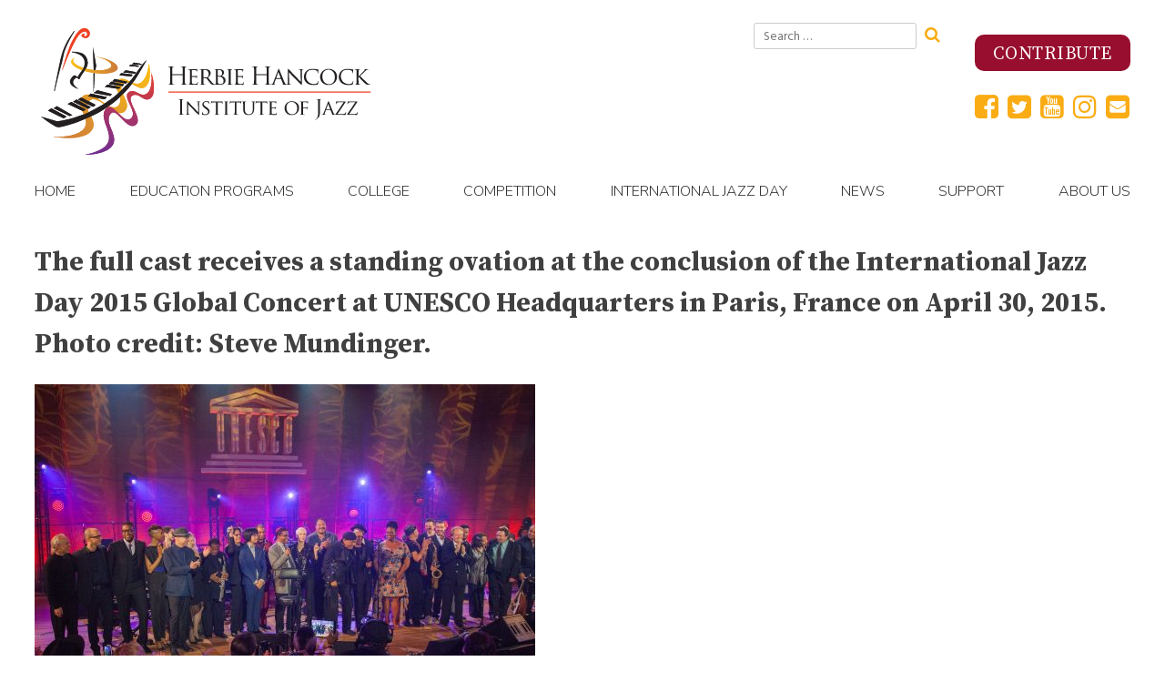

--- FILE ---
content_type: text/html; charset=UTF-8
request_url: https://hancockinstitute.org/education-program/international-jazz-day/tmij-unesco-international-jazz-day-day-programs-paris-france-april-30-2015-2/
body_size: 44274
content:
<!doctype html>
<html lang="en-US">
    <head>
        <meta charset="UTF-8">
        <meta name="viewport" content="width=device-width, initial-scale=1">
        <link rel="profile" href="http://gmpg.org/xfn/11">
        <meta property="og:title" content="Hancock Institute of Jazz" />
        <meta property="og:locale" content="en_US" />
        <meta property="og:description" content="The Hancock Institute of Jazz's website includes education programs, competition, calendar, sound bites, school programs, college program, profiles, competition info, etc." />
        <meta property="og:type" content="profile">
        <meta property="og:url" content="https://hancockinstitute.org/education-program/international-jazz-day/tmij-unesco-international-jazz-day-day-programs-paris-france-april-30-2015-2/" />
        
                        <meta property="og:image" content="https://hancockinstitute.org/cms18/../media/IMGL7564-1.jpg" />
                    <link rel="image_src" href="https://hancockinstitute.org/cms18/wp-content/themes/monkinst_v2/img/HHIJ_Logo.png" />
        <!-- Global site tag (gtag.js) - Google Analytics -->
        <script async src="https://www.googletagmanager.com/gtag/js?id=UA-154774544-1"></script>
        <script>
            window.dataLayer = window.dataLayer || [];
            function gtag(){dataLayer.push(arguments);}
            gtag('js', new Date());

            gtag('config', 'UA-154774544-1');
            gtag('config', 'AW-611077029'); 
        </script>

                                                                                        <meta name="zoom-domain-verification" content="ZOOM_verify_3vv-x7QKSTKN681KNdc-2A">
        <meta name='robots' content='index, follow, max-image-preview:large, max-snippet:-1, max-video-preview:-1' />

	<!-- This site is optimized with the Yoast SEO plugin v23.0 - https://yoast.com/wordpress/plugins/seo/ -->
	<title>The full cast receives a standing ovation at the conclusion of the International Jazz Day 2015 Global Concert at UNESCO Headquarters in Paris, France on April 30, 2015. Photo credit: Steve Mundinger. - Hancock Institute of Jazz</title>
	<link rel="canonical" href="https://hancockinstitute.org/education-program/international-jazz-day/tmij-unesco-international-jazz-day-day-programs-paris-france-april-30-2015-2/" />
	<meta property="og:locale" content="en_US" />
	<meta property="og:type" content="article" />
	<meta property="og:title" content="The full cast receives a standing ovation at the conclusion of the International Jazz Day 2015 Global Concert at UNESCO Headquarters in Paris, France on April 30, 2015. Photo credit: Steve Mundinger. - Hancock Institute of Jazz" />
	<meta property="og:url" content="https://hancockinstitute.org/education-program/international-jazz-day/tmij-unesco-international-jazz-day-day-programs-paris-france-april-30-2015-2/" />
	<meta property="og:site_name" content="Hancock Institute of Jazz" />
	<meta property="article:publisher" content="http://facebook.com/monkinstitute" />
	<meta property="article:modified_time" content="2018-03-09T21:38:25+00:00" />
	<meta property="og:image" content="https://hancockinstitute.org/education-program/international-jazz-day/tmij-unesco-international-jazz-day-day-programs-paris-france-april-30-2015-2" />
	<meta property="og:image:width" content="1800" />
	<meta property="og:image:height" content="1200" />
	<meta property="og:image:type" content="image/jpeg" />
	<meta name="twitter:card" content="summary_large_image" />
	<meta name="twitter:site" content="@MonkInstitute" />
	<script type="application/ld+json" class="yoast-schema-graph">{"@context":"https://schema.org","@graph":[{"@type":"WebPage","@id":"https://hancockinstitute.org/education-program/international-jazz-day/tmij-unesco-international-jazz-day-day-programs-paris-france-april-30-2015-2/","url":"https://hancockinstitute.org/education-program/international-jazz-day/tmij-unesco-international-jazz-day-day-programs-paris-france-april-30-2015-2/","name":"The full cast receives a standing ovation at the conclusion of the International Jazz Day 2015 Global Concert at UNESCO Headquarters in Paris, France on April 30, 2015. Photo credit: Steve Mundinger. - Hancock Institute of Jazz","isPartOf":{"@id":"https://hancockinstitute.org/#website"},"primaryImageOfPage":{"@id":"https://hancockinstitute.org/education-program/international-jazz-day/tmij-unesco-international-jazz-day-day-programs-paris-france-april-30-2015-2/#primaryimage"},"image":{"@id":"https://hancockinstitute.org/education-program/international-jazz-day/tmij-unesco-international-jazz-day-day-programs-paris-france-april-30-2015-2/#primaryimage"},"thumbnailUrl":"https://hancockinstitute.org/cms18/../media/IMGL7564-1.jpg","datePublished":"2018-02-08T16:09:12+00:00","dateModified":"2018-03-09T21:38:25+00:00","breadcrumb":{"@id":"https://hancockinstitute.org/education-program/international-jazz-day/tmij-unesco-international-jazz-day-day-programs-paris-france-april-30-2015-2/#breadcrumb"},"inLanguage":"en-US","potentialAction":[{"@type":"ReadAction","target":["https://hancockinstitute.org/education-program/international-jazz-day/tmij-unesco-international-jazz-day-day-programs-paris-france-april-30-2015-2/"]}]},{"@type":"ImageObject","inLanguage":"en-US","@id":"https://hancockinstitute.org/education-program/international-jazz-day/tmij-unesco-international-jazz-day-day-programs-paris-france-april-30-2015-2/#primaryimage","url":"https://hancockinstitute.org/cms18/../media/IMGL7564-1.jpg","contentUrl":"https://hancockinstitute.org/cms18/../media/IMGL7564-1.jpg","width":1800,"height":1200,"caption":"TMIJ/UNESCO International Jazz Day, Day Programs, Paris, France, April 30, 2015"},{"@type":"BreadcrumbList","@id":"https://hancockinstitute.org/education-program/international-jazz-day/tmij-unesco-international-jazz-day-day-programs-paris-france-april-30-2015-2/#breadcrumb","itemListElement":[{"@type":"ListItem","position":1,"name":"Home","item":"https://hancockinstitute.org/"},{"@type":"ListItem","position":2,"name":"International Jazz Day","item":"https://hancockinstitute.org/education-program/international-jazz-day/"},{"@type":"ListItem","position":3,"name":"The full cast receives a standing ovation at the conclusion of the International Jazz Day 2015 Global Concert at UNESCO Headquarters in Paris, France on April 30, 2015. Photo credit: Steve Mundinger."}]},{"@type":"WebSite","@id":"https://hancockinstitute.org/#website","url":"https://hancockinstitute.org/","name":"Hancock Institute of Jazz","description":"","publisher":{"@id":"https://hancockinstitute.org/#organization"},"potentialAction":[{"@type":"SearchAction","target":{"@type":"EntryPoint","urlTemplate":"https://hancockinstitute.org/?s={search_term_string}"},"query-input":"required name=search_term_string"}],"inLanguage":"en-US"},{"@type":"Organization","@id":"https://hancockinstitute.org/#organization","name":"Hancock Institute of Jazz","url":"https://hancockinstitute.org/","logo":{"@type":"ImageObject","inLanguage":"en-US","@id":"https://hancockinstitute.org/#/schema/logo/image/","url":"https://hancockinstitute.org/cms18/../media/Hancock-Institute_site-logo.png","contentUrl":"https://hancockinstitute.org/cms18/../media/Hancock-Institute_site-logo.png","width":385,"height":149,"caption":"Hancock Institute of Jazz"},"image":{"@id":"https://hancockinstitute.org/#/schema/logo/image/"},"sameAs":["http://facebook.com/monkinstitute","https://x.com/MonkInstitute","https://www.instagram.com/monkinstitute/","https://www.youtube.com/user/MonkInstituteOfJazz"]}]}</script>
	<!-- / Yoast SEO plugin. -->


<link rel='dns-prefetch' href='//fonts.googleapis.com' />
<link rel="alternate" type="application/rss+xml" title="Hancock Institute of Jazz &raquo; Feed" href="https://hancockinstitute.org/feed/" />
<link rel="alternate" type="application/rss+xml" title="Hancock Institute of Jazz &raquo; Comments Feed" href="https://hancockinstitute.org/comments/feed/" />
<script type="text/javascript">
/* <![CDATA[ */
window._wpemojiSettings = {"baseUrl":"https:\/\/s.w.org\/images\/core\/emoji\/15.0.3\/72x72\/","ext":".png","svgUrl":"https:\/\/s.w.org\/images\/core\/emoji\/15.0.3\/svg\/","svgExt":".svg","source":{"concatemoji":"https:\/\/hancockinstitute.org\/cms18\/wp-includes\/js\/wp-emoji-release.min.js?ver=6.5.7"}};
/*! This file is auto-generated */
!function(i,n){var o,s,e;function c(e){try{var t={supportTests:e,timestamp:(new Date).valueOf()};sessionStorage.setItem(o,JSON.stringify(t))}catch(e){}}function p(e,t,n){e.clearRect(0,0,e.canvas.width,e.canvas.height),e.fillText(t,0,0);var t=new Uint32Array(e.getImageData(0,0,e.canvas.width,e.canvas.height).data),r=(e.clearRect(0,0,e.canvas.width,e.canvas.height),e.fillText(n,0,0),new Uint32Array(e.getImageData(0,0,e.canvas.width,e.canvas.height).data));return t.every(function(e,t){return e===r[t]})}function u(e,t,n){switch(t){case"flag":return n(e,"\ud83c\udff3\ufe0f\u200d\u26a7\ufe0f","\ud83c\udff3\ufe0f\u200b\u26a7\ufe0f")?!1:!n(e,"\ud83c\uddfa\ud83c\uddf3","\ud83c\uddfa\u200b\ud83c\uddf3")&&!n(e,"\ud83c\udff4\udb40\udc67\udb40\udc62\udb40\udc65\udb40\udc6e\udb40\udc67\udb40\udc7f","\ud83c\udff4\u200b\udb40\udc67\u200b\udb40\udc62\u200b\udb40\udc65\u200b\udb40\udc6e\u200b\udb40\udc67\u200b\udb40\udc7f");case"emoji":return!n(e,"\ud83d\udc26\u200d\u2b1b","\ud83d\udc26\u200b\u2b1b")}return!1}function f(e,t,n){var r="undefined"!=typeof WorkerGlobalScope&&self instanceof WorkerGlobalScope?new OffscreenCanvas(300,150):i.createElement("canvas"),a=r.getContext("2d",{willReadFrequently:!0}),o=(a.textBaseline="top",a.font="600 32px Arial",{});return e.forEach(function(e){o[e]=t(a,e,n)}),o}function t(e){var t=i.createElement("script");t.src=e,t.defer=!0,i.head.appendChild(t)}"undefined"!=typeof Promise&&(o="wpEmojiSettingsSupports",s=["flag","emoji"],n.supports={everything:!0,everythingExceptFlag:!0},e=new Promise(function(e){i.addEventListener("DOMContentLoaded",e,{once:!0})}),new Promise(function(t){var n=function(){try{var e=JSON.parse(sessionStorage.getItem(o));if("object"==typeof e&&"number"==typeof e.timestamp&&(new Date).valueOf()<e.timestamp+604800&&"object"==typeof e.supportTests)return e.supportTests}catch(e){}return null}();if(!n){if("undefined"!=typeof Worker&&"undefined"!=typeof OffscreenCanvas&&"undefined"!=typeof URL&&URL.createObjectURL&&"undefined"!=typeof Blob)try{var e="postMessage("+f.toString()+"("+[JSON.stringify(s),u.toString(),p.toString()].join(",")+"));",r=new Blob([e],{type:"text/javascript"}),a=new Worker(URL.createObjectURL(r),{name:"wpTestEmojiSupports"});return void(a.onmessage=function(e){c(n=e.data),a.terminate(),t(n)})}catch(e){}c(n=f(s,u,p))}t(n)}).then(function(e){for(var t in e)n.supports[t]=e[t],n.supports.everything=n.supports.everything&&n.supports[t],"flag"!==t&&(n.supports.everythingExceptFlag=n.supports.everythingExceptFlag&&n.supports[t]);n.supports.everythingExceptFlag=n.supports.everythingExceptFlag&&!n.supports.flag,n.DOMReady=!1,n.readyCallback=function(){n.DOMReady=!0}}).then(function(){return e}).then(function(){var e;n.supports.everything||(n.readyCallback(),(e=n.source||{}).concatemoji?t(e.concatemoji):e.wpemoji&&e.twemoji&&(t(e.twemoji),t(e.wpemoji)))}))}((window,document),window._wpemojiSettings);
/* ]]> */
</script>
<style id='wp-emoji-styles-inline-css' type='text/css'>

	img.wp-smiley, img.emoji {
		display: inline !important;
		border: none !important;
		box-shadow: none !important;
		height: 1em !important;
		width: 1em !important;
		margin: 0 0.07em !important;
		vertical-align: -0.1em !important;
		background: none !important;
		padding: 0 !important;
	}
</style>
<link rel='stylesheet' id='wp-block-library-css' href='https://hancockinstitute.org/cms18/wp-includes/css/dist/block-library/style.min.css?ver=6.5.7' type='text/css' media='all' />
<style id='classic-theme-styles-inline-css' type='text/css'>
/*! This file is auto-generated */
.wp-block-button__link{color:#fff;background-color:#32373c;border-radius:9999px;box-shadow:none;text-decoration:none;padding:calc(.667em + 2px) calc(1.333em + 2px);font-size:1.125em}.wp-block-file__button{background:#32373c;color:#fff;text-decoration:none}
</style>
<style id='global-styles-inline-css' type='text/css'>
body{--wp--preset--color--black: #000000;--wp--preset--color--cyan-bluish-gray: #abb8c3;--wp--preset--color--white: #ffffff;--wp--preset--color--pale-pink: #f78da7;--wp--preset--color--vivid-red: #cf2e2e;--wp--preset--color--luminous-vivid-orange: #ff6900;--wp--preset--color--luminous-vivid-amber: #fcb900;--wp--preset--color--light-green-cyan: #7bdcb5;--wp--preset--color--vivid-green-cyan: #00d084;--wp--preset--color--pale-cyan-blue: #8ed1fc;--wp--preset--color--vivid-cyan-blue: #0693e3;--wp--preset--color--vivid-purple: #9b51e0;--wp--preset--gradient--vivid-cyan-blue-to-vivid-purple: linear-gradient(135deg,rgba(6,147,227,1) 0%,rgb(155,81,224) 100%);--wp--preset--gradient--light-green-cyan-to-vivid-green-cyan: linear-gradient(135deg,rgb(122,220,180) 0%,rgb(0,208,130) 100%);--wp--preset--gradient--luminous-vivid-amber-to-luminous-vivid-orange: linear-gradient(135deg,rgba(252,185,0,1) 0%,rgba(255,105,0,1) 100%);--wp--preset--gradient--luminous-vivid-orange-to-vivid-red: linear-gradient(135deg,rgba(255,105,0,1) 0%,rgb(207,46,46) 100%);--wp--preset--gradient--very-light-gray-to-cyan-bluish-gray: linear-gradient(135deg,rgb(238,238,238) 0%,rgb(169,184,195) 100%);--wp--preset--gradient--cool-to-warm-spectrum: linear-gradient(135deg,rgb(74,234,220) 0%,rgb(151,120,209) 20%,rgb(207,42,186) 40%,rgb(238,44,130) 60%,rgb(251,105,98) 80%,rgb(254,248,76) 100%);--wp--preset--gradient--blush-light-purple: linear-gradient(135deg,rgb(255,206,236) 0%,rgb(152,150,240) 100%);--wp--preset--gradient--blush-bordeaux: linear-gradient(135deg,rgb(254,205,165) 0%,rgb(254,45,45) 50%,rgb(107,0,62) 100%);--wp--preset--gradient--luminous-dusk: linear-gradient(135deg,rgb(255,203,112) 0%,rgb(199,81,192) 50%,rgb(65,88,208) 100%);--wp--preset--gradient--pale-ocean: linear-gradient(135deg,rgb(255,245,203) 0%,rgb(182,227,212) 50%,rgb(51,167,181) 100%);--wp--preset--gradient--electric-grass: linear-gradient(135deg,rgb(202,248,128) 0%,rgb(113,206,126) 100%);--wp--preset--gradient--midnight: linear-gradient(135deg,rgb(2,3,129) 0%,rgb(40,116,252) 100%);--wp--preset--font-size--small: 13px;--wp--preset--font-size--medium: 20px;--wp--preset--font-size--large: 36px;--wp--preset--font-size--x-large: 42px;--wp--preset--spacing--20: 0.44rem;--wp--preset--spacing--30: 0.67rem;--wp--preset--spacing--40: 1rem;--wp--preset--spacing--50: 1.5rem;--wp--preset--spacing--60: 2.25rem;--wp--preset--spacing--70: 3.38rem;--wp--preset--spacing--80: 5.06rem;--wp--preset--shadow--natural: 6px 6px 9px rgba(0, 0, 0, 0.2);--wp--preset--shadow--deep: 12px 12px 50px rgba(0, 0, 0, 0.4);--wp--preset--shadow--sharp: 6px 6px 0px rgba(0, 0, 0, 0.2);--wp--preset--shadow--outlined: 6px 6px 0px -3px rgba(255, 255, 255, 1), 6px 6px rgba(0, 0, 0, 1);--wp--preset--shadow--crisp: 6px 6px 0px rgba(0, 0, 0, 1);}:where(.is-layout-flex){gap: 0.5em;}:where(.is-layout-grid){gap: 0.5em;}body .is-layout-flex{display: flex;}body .is-layout-flex{flex-wrap: wrap;align-items: center;}body .is-layout-flex > *{margin: 0;}body .is-layout-grid{display: grid;}body .is-layout-grid > *{margin: 0;}:where(.wp-block-columns.is-layout-flex){gap: 2em;}:where(.wp-block-columns.is-layout-grid){gap: 2em;}:where(.wp-block-post-template.is-layout-flex){gap: 1.25em;}:where(.wp-block-post-template.is-layout-grid){gap: 1.25em;}.has-black-color{color: var(--wp--preset--color--black) !important;}.has-cyan-bluish-gray-color{color: var(--wp--preset--color--cyan-bluish-gray) !important;}.has-white-color{color: var(--wp--preset--color--white) !important;}.has-pale-pink-color{color: var(--wp--preset--color--pale-pink) !important;}.has-vivid-red-color{color: var(--wp--preset--color--vivid-red) !important;}.has-luminous-vivid-orange-color{color: var(--wp--preset--color--luminous-vivid-orange) !important;}.has-luminous-vivid-amber-color{color: var(--wp--preset--color--luminous-vivid-amber) !important;}.has-light-green-cyan-color{color: var(--wp--preset--color--light-green-cyan) !important;}.has-vivid-green-cyan-color{color: var(--wp--preset--color--vivid-green-cyan) !important;}.has-pale-cyan-blue-color{color: var(--wp--preset--color--pale-cyan-blue) !important;}.has-vivid-cyan-blue-color{color: var(--wp--preset--color--vivid-cyan-blue) !important;}.has-vivid-purple-color{color: var(--wp--preset--color--vivid-purple) !important;}.has-black-background-color{background-color: var(--wp--preset--color--black) !important;}.has-cyan-bluish-gray-background-color{background-color: var(--wp--preset--color--cyan-bluish-gray) !important;}.has-white-background-color{background-color: var(--wp--preset--color--white) !important;}.has-pale-pink-background-color{background-color: var(--wp--preset--color--pale-pink) !important;}.has-vivid-red-background-color{background-color: var(--wp--preset--color--vivid-red) !important;}.has-luminous-vivid-orange-background-color{background-color: var(--wp--preset--color--luminous-vivid-orange) !important;}.has-luminous-vivid-amber-background-color{background-color: var(--wp--preset--color--luminous-vivid-amber) !important;}.has-light-green-cyan-background-color{background-color: var(--wp--preset--color--light-green-cyan) !important;}.has-vivid-green-cyan-background-color{background-color: var(--wp--preset--color--vivid-green-cyan) !important;}.has-pale-cyan-blue-background-color{background-color: var(--wp--preset--color--pale-cyan-blue) !important;}.has-vivid-cyan-blue-background-color{background-color: var(--wp--preset--color--vivid-cyan-blue) !important;}.has-vivid-purple-background-color{background-color: var(--wp--preset--color--vivid-purple) !important;}.has-black-border-color{border-color: var(--wp--preset--color--black) !important;}.has-cyan-bluish-gray-border-color{border-color: var(--wp--preset--color--cyan-bluish-gray) !important;}.has-white-border-color{border-color: var(--wp--preset--color--white) !important;}.has-pale-pink-border-color{border-color: var(--wp--preset--color--pale-pink) !important;}.has-vivid-red-border-color{border-color: var(--wp--preset--color--vivid-red) !important;}.has-luminous-vivid-orange-border-color{border-color: var(--wp--preset--color--luminous-vivid-orange) !important;}.has-luminous-vivid-amber-border-color{border-color: var(--wp--preset--color--luminous-vivid-amber) !important;}.has-light-green-cyan-border-color{border-color: var(--wp--preset--color--light-green-cyan) !important;}.has-vivid-green-cyan-border-color{border-color: var(--wp--preset--color--vivid-green-cyan) !important;}.has-pale-cyan-blue-border-color{border-color: var(--wp--preset--color--pale-cyan-blue) !important;}.has-vivid-cyan-blue-border-color{border-color: var(--wp--preset--color--vivid-cyan-blue) !important;}.has-vivid-purple-border-color{border-color: var(--wp--preset--color--vivid-purple) !important;}.has-vivid-cyan-blue-to-vivid-purple-gradient-background{background: var(--wp--preset--gradient--vivid-cyan-blue-to-vivid-purple) !important;}.has-light-green-cyan-to-vivid-green-cyan-gradient-background{background: var(--wp--preset--gradient--light-green-cyan-to-vivid-green-cyan) !important;}.has-luminous-vivid-amber-to-luminous-vivid-orange-gradient-background{background: var(--wp--preset--gradient--luminous-vivid-amber-to-luminous-vivid-orange) !important;}.has-luminous-vivid-orange-to-vivid-red-gradient-background{background: var(--wp--preset--gradient--luminous-vivid-orange-to-vivid-red) !important;}.has-very-light-gray-to-cyan-bluish-gray-gradient-background{background: var(--wp--preset--gradient--very-light-gray-to-cyan-bluish-gray) !important;}.has-cool-to-warm-spectrum-gradient-background{background: var(--wp--preset--gradient--cool-to-warm-spectrum) !important;}.has-blush-light-purple-gradient-background{background: var(--wp--preset--gradient--blush-light-purple) !important;}.has-blush-bordeaux-gradient-background{background: var(--wp--preset--gradient--blush-bordeaux) !important;}.has-luminous-dusk-gradient-background{background: var(--wp--preset--gradient--luminous-dusk) !important;}.has-pale-ocean-gradient-background{background: var(--wp--preset--gradient--pale-ocean) !important;}.has-electric-grass-gradient-background{background: var(--wp--preset--gradient--electric-grass) !important;}.has-midnight-gradient-background{background: var(--wp--preset--gradient--midnight) !important;}.has-small-font-size{font-size: var(--wp--preset--font-size--small) !important;}.has-medium-font-size{font-size: var(--wp--preset--font-size--medium) !important;}.has-large-font-size{font-size: var(--wp--preset--font-size--large) !important;}.has-x-large-font-size{font-size: var(--wp--preset--font-size--x-large) !important;}
.wp-block-navigation a:where(:not(.wp-element-button)){color: inherit;}
:where(.wp-block-post-template.is-layout-flex){gap: 1.25em;}:where(.wp-block-post-template.is-layout-grid){gap: 1.25em;}
:where(.wp-block-columns.is-layout-flex){gap: 2em;}:where(.wp-block-columns.is-layout-grid){gap: 2em;}
.wp-block-pullquote{font-size: 1.5em;line-height: 1.6;}
</style>
<link rel='stylesheet' id='responsive-lightbox-magnific-css' href='https://hancockinstitute.org/cms18/wp-content/plugins/responsive-lightbox/assets/magnific/magnific-popup.min.css?ver=2.4.7' type='text/css' media='all' />
<link rel='stylesheet' id='media-room-plugin-styles-css' href='https://hancockinstitute.org/cms18/wp-content/plugins/media-room/css/public.css?ver=1.0.0' type='text/css' media='all' />
<link rel='stylesheet' id='monk-people-plugin-styles-css' href='https://hancockinstitute.org/cms18/wp-content/plugins/monk-people/css/public.css?ver=1.0.0' type='text/css' media='all' />
<link rel='stylesheet' id='video-gallery-plugin-styles-css' href='https://hancockinstitute.org/cms18/wp-content/plugins/video-gallery/css/public.css?ver=1.0.0' type='text/css' media='all' />
<link rel='stylesheet' id='monkinst_v2-google-fonts-css' href='https://fonts.googleapis.com/css?family=Hind+Siliguri%3A300%2C400%2C500%2C700%7CNunito+Sans%3A300%2C400%7CSource+Serif+Pro%3A400%2C600%2C700&#038;ver=6.5.7' type='text/css' media='all' />
<link rel='stylesheet' id='monkinst_v2-style-css' href='https://hancockinstitute.org/cms18/wp-content/themes/monkinst_v2/style.css?ver=1769090737' type='text/css' media='all' />
<link rel='stylesheet' id='wp-social-sharing-css' href='https://hancockinstitute.org/cms18/wp-content/plugins/wp-social-sharing/static/socialshare.css?ver=1.6' type='text/css' media='all' />
<script type="text/javascript" src="https://hancockinstitute.org/cms18/wp-includes/js/jquery/jquery.min.js?ver=3.7.1" id="jquery-core-js"></script>
<script type="text/javascript" src="https://hancockinstitute.org/cms18/wp-includes/js/jquery/jquery-migrate.min.js?ver=3.4.1" id="jquery-migrate-js"></script>
<script type="text/javascript" src="https://hancockinstitute.org/cms18/wp-content/plugins/responsive-lightbox/assets/infinitescroll/infinite-scroll.pkgd.min.js?ver=6.5.7" id="responsive-lightbox-infinite-scroll-js"></script>
<script type="text/javascript" src="https://hancockinstitute.org/cms18/wp-content/plugins/media-room/js/public.js?ver=1.0.0" id="media-room-plugin-script-js"></script>
<script type="text/javascript" src="https://hancockinstitute.org/cms18/wp-content/plugins/monk-people/js/public.js?ver=1.0.0" id="monk-people-plugin-script-js"></script>
<script type="text/javascript" src="https://hancockinstitute.org/cms18/wp-content/plugins/video-gallery/js/public.js?ver=1.0.0" id="video-gallery-plugin-script-js"></script>
<link rel="https://api.w.org/" href="https://hancockinstitute.org/wp-json/" /><link rel="alternate" type="application/json" href="https://hancockinstitute.org/wp-json/wp/v2/media/3968" /><link rel="EditURI" type="application/rsd+xml" title="RSD" href="https://hancockinstitute.org/cms18/xmlrpc.php?rsd" />
<meta name="generator" content="WordPress 6.5.7" />
<link rel='shortlink' href='https://hancockinstitute.org/?p=3968' />
<link rel="alternate" type="application/json+oembed" href="https://hancockinstitute.org/wp-json/oembed/1.0/embed?url=https%3A%2F%2Fhancockinstitute.org%2Feducation-program%2Finternational-jazz-day%2Ftmij-unesco-international-jazz-day-day-programs-paris-france-april-30-2015-2%2F" />
<link rel="alternate" type="text/xml+oembed" href="https://hancockinstitute.org/wp-json/oembed/1.0/embed?url=https%3A%2F%2Fhancockinstitute.org%2Feducation-program%2Finternational-jazz-day%2Ftmij-unesco-international-jazz-day-day-programs-paris-france-april-30-2015-2%2F&#038;format=xml" />
<link rel="icon" href="https://hancockinstitute.org/cms18/../media/cropped-favicon-3-32x32.jpg" sizes="32x32" />
<link rel="icon" href="https://hancockinstitute.org/cms18/../media/cropped-favicon-3-192x192.jpg" sizes="192x192" />
<link rel="apple-touch-icon" href="https://hancockinstitute.org/cms18/../media/cropped-favicon-3-180x180.jpg" />
<meta name="msapplication-TileImage" content="https://hancockinstitute.org/cms18/../media/cropped-favicon-3-270x270.jpg" />

        <!-- Meta Pixel Code -->
        <script>
            !function(f,b,e,v,n,t,s)
            {if(f.fbq)return;n=f.fbq=function(){n.callMethod?n.callMethod.apply(n,arguments):n.queue.push(arguments)};
            if(!f._fbq)f._fbq=n;n.push=n;n.loaded=!0;n.version='2.0';
            n.queue=[];t=b.createElement(e);t.async=!0;
            t.src=v;s=b.getElementsByTagName(e)[0];
            s.parentNode.insertBefore(t,s)}(window, document,'script',
            'https://connect.facebook.net/en_US/fbevents.js');
            fbq('init', '689548960345297');
            fbq('track', 'PageView');
        </script>

        <noscript><img height="1" width="1" style="display:none" src="https://www.facebook.com/tr?id=689548960345297&ev=PageView&noscript=1"
        /></noscript>

        <!-- End Meta Pixel Code -->

    </head>

    <body class="attachment attachment-template-default single single-attachment postid-3968 attachmentid-3968 attachment-jpeg wp-custom-logo">
        <div id="page" class="site">
            <a class="skip-link screen-reader-text" href="#content">Skip to content</a>

            <header id="masthead" class="site-header">
                <div class="container">
                    <h1 class="site-title" title="Hancock Institute of Jazz">
                        <img src="https://hancockinstitute.org/cms18/wp-content/themes/monkinst_v2/img/HHIJ_Logo.svg" class="custom-logo" alt="Herbie Hancock Institute of Jazz" />
                    </h1><!-- .site-title -->
                    <section id="header-links">
                        <div id="search-widget">
                            <div id="search-3" class="widget widget_search">
<form role="search" method="get" class="search-form" action="https://hancockinstitute.org/">
    <label>
        <span class="screen-reader-text">Search for:</span>
        <input type="search" class="search-field"
            placeholder="Search …"
            value="" name="s"
            title="Search for:" />
    </label>
    <button type="submit" class="fa fa-search"
            value="Search"></button>
</form>
</div>                        </div>
                        <div id="header-widgets">
                            <div id="block-2" class="widget widget_block">
<h2 class="wp-block-heading"></h2>
</div><div id="block-3" class="widget widget_block"><p><a href="https://hancockinstitute.org/contribute"><button class="lg_call-to-action">Contribute</button></a></p></div><div id="custom_html-3" class="widget_text widget widget_custom_html"><span class="hidden">Social Media Icons</span><div class="textwidget custom-html-widget">        <div>
            <a href="https://www.facebook.com/hancockinstitute/" target="_blank" rel="noopener"><div class="fa fa-facebook-square"></div></a>            
            <a href="https://twitter.com/HancockInst" target="_blank" rel="noopener"><div class="fa fa-twitter-square"></div></a>
            <a href="https://www.youtube.com/@HancockInstitute" target="_blank" rel="noopener"><div class="fa fa-youtube-square"></div></a>
            <a href="https://www.instagram.com/hancockinstitute/" target="_blank" rel="noopener"><div class="fa fa-instagram"></div></a>
            <a href="mailto:info@hancockinstitute.org"><div class="fa fa-envelope-square"></div></a>

        </div></div></div>                        </div>
                    </section>

                    <nav id="site-navigation" class="main-navigation">
                        <button class="menu-toggle fa fa-bars" aria-controls="primary-menu" aria-expanded="false">Menu</button>
                        <h1 class="site-title" title="Hancock Institute of Jazz">Hancock Institute of Jazz</h1>
                        <div class="menu-main-navigation-container"><ul id="primary-menu" class="menu"><li id="menu-item-128" class="menu-item menu-item-type-custom menu-item-object-custom menu-item-home menu-item-128"><a href="https://hancockinstitute.org">Home</a></li>
<li id="menu-item-78" class="menu-item menu-item-type-post_type menu-item-object-page menu-item-has-children menu-item-78"><a href="https://hancockinstitute.org/education/">Education Programs</a>
<ul class="sub-menu">
	<li id="menu-item-2469" class="menu-item menu-item-type-post_type menu-item-object-education-program menu-item-has-children menu-item-2469"><a href="https://hancockinstitute.org/education-program/jazz-in-the-classroom/">Jazz In The Classroom</a>
	<ul class="sub-menu">
		<li id="menu-item-2485" class="menu-item menu-item-type-post_type menu-item-object-education-program menu-item-2485"><a href="https://hancockinstitute.org/education-program/performing-arts-hs/">Performing Arts High Schools</a></li>
		<li id="menu-item-2496" class="menu-item menu-item-type-post_type menu-item-object-education-program menu-item-2496"><a href="https://hancockinstitute.org/education-program/peer-to-peer-program/">Peer-to-Peer Program</a></li>
		<li id="menu-item-2482" class="menu-item menu-item-type-post_type menu-item-object-education-program menu-item-2482"><a href="https://hancockinstitute.org/education-program/blues-and-jazz/">Blues and Jazz</a></li>
	</ul>
</li>
	<li id="menu-item-2488" class="menu-item menu-item-type-post_type menu-item-object-education-program menu-item-2488"><a href="https://hancockinstitute.org/education-program/bebop-to-hip-hop/">BeBop to Hip-Hop</a></li>
	<li id="menu-item-2472" class="menu-item menu-item-type-post_type menu-item-object-education-program menu-item-has-children menu-item-2472"><a href="https://hancockinstitute.org/education-program/institute-of-jazz-performance/">College</a>
	<ul class="sub-menu">
		<li id="menu-item-10526" class="menu-item menu-item-type-post_type menu-item-object-page menu-item-10526"><a href="https://hancockinstitute.org/performance/">About</a></li>
		<li id="menu-item-7727" class="menu-item menu-item-type-post_type menu-item-object-page menu-item-7727"><a href="https://hancockinstitute.org/alumni/">Alumni</a></li>
	</ul>
</li>
	<li id="menu-item-6642" class="menu-item menu-item-type-post_type menu-item-object-page menu-item-6642"><a href="https://hancockinstitute.org/curriculum/">Jazz in America Curriculum</a></li>
	<li id="menu-item-2502" class="menu-item menu-item-type-post_type menu-item-object-education-program menu-item-2502"><a href="https://hancockinstitute.org/education-program/international-tours/">International Tours</a></li>
</ul>
</li>
<li id="menu-item-9610" class="menu-item menu-item-type-post_type menu-item-object-page menu-item-has-children menu-item-9610"><a href="https://hancockinstitute.org/performance/">College</a>
<ul class="sub-menu">
	<li id="menu-item-10525" class="menu-item menu-item-type-post_type menu-item-object-page menu-item-10525"><a href="https://hancockinstitute.org/performance/">About</a></li>
	<li id="menu-item-9609" class="menu-item menu-item-type-post_type menu-item-object-page menu-item-9609"><a href="https://hancockinstitute.org/alumni/">Alumni</a></li>
</ul>
</li>
<li id="menu-item-90" class="menu-item menu-item-type-post_type menu-item-object-page menu-item-has-children menu-item-90"><a href="https://hancockinstitute.org/competition/">Competition</a>
<ul class="sub-menu">
	<li id="menu-item-9787" class="menu-item menu-item-type-post_type menu-item-object-post menu-item-9787"><a href="https://hancockinstitute.org/2023/10/jahari-stampley-of-chicago-illinois-wins-first-place-in-2023-herbie-hancock-institute-of-jazz-international-piano-competition/">2023 Winners</a></li>
	<li id="menu-item-92" class="menu-item menu-item-type-post_type menu-item-object-page menu-item-92"><a href="https://hancockinstitute.org/competition/competition-history/">Competition History</a></li>
	<li id="menu-item-93" class="menu-item menu-item-type-post_type menu-item-object-page menu-item-93"><a href="https://hancockinstitute.org/competition/past-winners-and-judges/">Past Winners and Judges</a></li>
	<li id="menu-item-94" class="menu-item menu-item-type-post_type menu-item-object-page menu-item-94"><a href="https://hancockinstitute.org/competition/media-room/">Media Room</a></li>
</ul>
</li>
<li id="menu-item-2515" class="menu-item menu-item-type-post_type menu-item-object-education-program menu-item-has-children menu-item-2515"><a href="https://hancockinstitute.org/education-program/international-jazz-day/">International Jazz Day</a>
<ul class="sub-menu">
	<li id="menu-item-10528" class="menu-item menu-item-type-custom menu-item-object-custom menu-item-10528"><a href="https://hancockinstitute.org/education-program/international-jazz-day/">About</a></li>
	<li id="menu-item-118" class="menu-item menu-item-type-post_type menu-item-object-page menu-item-118"><a href="https://hancockinstitute.org/international-jazz-day/media-room/">Media Room</a></li>
</ul>
</li>
<li id="menu-item-2547" class="menu-item menu-item-type-post_type menu-item-object-page menu-item-2547"><a href="https://hancockinstitute.org/news/">News</a></li>
<li id="menu-item-8426" class="menu-item menu-item-type-post_type menu-item-object-page menu-item-has-children menu-item-8426"><a href="https://hancockinstitute.org/contribute/">Support</a>
<ul class="sub-menu">
	<li id="menu-item-4797" class="menu-item menu-item-type-post_type menu-item-object-page menu-item-4797"><a href="https://hancockinstitute.org/support/how-your-gift-helps/">How Your Gift Helps</a></li>
	<li id="menu-item-102" class="menu-item menu-item-type-post_type menu-item-object-page menu-item-102"><a href="https://hancockinstitute.org/support/corporate-partnerships/">Corporate Partnerships</a></li>
	<li id="menu-item-103" class="menu-item menu-item-type-post_type menu-item-object-page menu-item-103"><a href="https://hancockinstitute.org/support/current-sponsors/">Current Sponsors</a></li>
</ul>
</li>
<li id="menu-item-104" class="menu-item menu-item-type-post_type menu-item-object-page menu-item-has-children menu-item-104"><a href="https://hancockinstitute.org/about-us/">About Us</a>
<ul class="sub-menu">
	<li id="menu-item-106" class="menu-item menu-item-type-post_type menu-item-object-page menu-item-106"><a href="https://hancockinstitute.org/about-us/staff/">Staff</a></li>
	<li id="menu-item-107" class="menu-item menu-item-type-post_type menu-item-object-page menu-item-107"><a href="https://hancockinstitute.org/about-us/board-of-trustees/">Board of Trustees</a></li>
	<li id="menu-item-110" class="menu-item menu-item-type-post_type menu-item-object-page menu-item-110"><a href="https://hancockinstitute.org/about-us/contact-us/">Contact Us</a></li>
</ul>
</li>
</ul></div>                    </nav><!-- #site-navigation -->



                </div>

            </header><!-- #masthead -->

            <!-- show secondary level navigation -->
            
                        
            
            <div id="content" class="site-content switched">


<div id="primary" class="content-area">
    <main id="main" class="site-main">

        
<article id="post-3968" class="post-3968 attachment type-attachment status-inherit hentry">
    
    <div class="container">
        <div class="content-wrapper ">
                 <h1 class="entry-title">The full cast receives a standing ovation at the conclusion of the International Jazz Day 2015 Global Concert at UNESCO Headquarters in Paris, France on April 30, 2015. Photo credit: Steve Mundinger.</h1><p class="attachment"><a href='https://hancockinstitute.org/cms18/../media/IMGL7564-1.jpg' title="" data-rl_title="" class="rl-gallery-link" data-rl_caption="" data-rel="gallery-gallery-0" data-magnific_type="gallery"><img fetchpriority="high" decoding="async" width="550" height="367" src="https://hancockinstitute.org/cms18/../media/IMGL7564-1-550x367.jpg" class="attachment-medium size-medium" alt="TMIJ/UNESCO International Jazz Day, Day Programs, Paris, France, April 30, 2015" srcset="https://hancockinstitute.org/cms18/../media/IMGL7564-1-550x367.jpg 550w, https://hancockinstitute.org/cms18/../media/IMGL7564-1-1024x683.jpg 1024w, https://hancockinstitute.org/cms18/../media/IMGL7564-1-768x512.jpg 768w, https://hancockinstitute.org/cms18/../media/IMGL7564-1-1536x1024.jpg 1536w, https://hancockinstitute.org/cms18/../media/IMGL7564-1.jpg 1800w" sizes="(max-width: 550px) 100vw, 550px" /></a></p>
        </div>
        
        </div>
        </article><!-- #post-3968 -->
    </main><!-- #main -->
</div><!-- #primary -->


</div><!-- #content -->

<footer id="colophon" class="site-footer atlantic">
    <section id="footer-main">
        <div class="container clear">
            <section id="mailing-list">
                <h3>Join Our Mailing List</h3>
                <form name="ccoptin" action="https://ui.constantcontact.com/d.jsp" target="_blank" method="post">
                    <input type="hidden" name="m" value="1101145211666">
                    <input type="hidden" name="p" value="oi">
                    <input type="text" name="ea">
                    <!--<input type="submit" name="go" value="Join">-->
                    <button class="arrow" type='submit'>Join</button>
                </form>
            </section>
            <nav id="site-navigation" class="main-navigation">
                <div class="menu-footer-navigation-container"><ul id="footer-menu" class="menu"><li id="menu-item-120" class="menu-item menu-item-type-custom menu-item-object-custom menu-item-home menu-item-120"><a href="https://hancockinstitute.org">Home</a></li>
<li id="menu-item-122" class="menu-item menu-item-type-post_type menu-item-object-page menu-item-122"><a href="https://hancockinstitute.org/education/">Education Programs</a></li>
<li id="menu-item-9607" class="menu-item menu-item-type-post_type menu-item-object-page menu-item-9607"><a href="https://hancockinstitute.org/multimedia/photos/college/">College</a></li>
<li id="menu-item-124" class="menu-item menu-item-type-post_type menu-item-object-page menu-item-124"><a href="https://hancockinstitute.org/competition/">Competition</a></li>
<li id="menu-item-2514" class="menu-item menu-item-type-post_type menu-item-object-education-program menu-item-2514"><a href="https://hancockinstitute.org/education-program/international-jazz-day/">International Jazz Day</a></li>
<li id="menu-item-2548" class="menu-item menu-item-type-post_type menu-item-object-page menu-item-2548"><a href="https://hancockinstitute.org/news/">News</a></li>
<li id="menu-item-126" class="menu-item menu-item-type-post_type menu-item-object-page menu-item-126"><a href="https://hancockinstitute.org/support/">Support</a></li>
<li id="menu-item-127" class="menu-item menu-item-type-post_type menu-item-object-page menu-item-127"><a href="https://hancockinstitute.org/about-us/">About Us</a></li>
</ul></div>            </nav><!-- #site-navigation -->
            <section id="footer-widgets">
                <div id="block-4" class="widget widget_block"><div style="display:flex; justify-content: center;"><a href="https://www.guidestar.org/profile/shared/452a3ec1-9903-4b52-8105-2a1497d826b4" target="_blank" style="display:block;"><img decoding="async" src="https://widgets.guidestar.org/TransparencySeal/7774150" style="max-width: 80px;"></a></div></div><div id="custom_html-4" class="widget_text widget widget_custom_html"><span class="hidden">Contribute Button</span><div class="textwidget custom-html-widget"><a href="https://hancockinstitute.org/contribute/"><button class="lg_call-to-action">Contribute</button></a></div></div><div id="custom_html-5" class="widget_text widget widget_custom_html"><span class="hidden">Social Media Icons</span><div class="textwidget custom-html-widget">        <div>
            <a href="https://www.facebook.com/hancockinstitute/" target="_blank" rel="noopener"><div class="fa fa-facebook-square"></div></a>            
            <a href="https://twitter.com/HancockInst" target="_blank" rel="noopener"><div class="fa fa-twitter-square"></div></a>
            <a href="https://www.youtube.com/@HancockInstitute" target="_blank" rel="noopener"><div class="fa fa-youtube-square"></div></a>
            <a href="https://www.instagram.com/hancockinstitute/" target="_blank" rel="noopener"><div class="fa fa-instagram"></div></a>
            <a href="mailto:info@hancockinstitute.org"><div class="fa fa-envelope-square"></div></a>

        </div></div></div>            </section>
        </div>
    </section>
    <section class="site-info">
        <div class="container clear">
            <div class="site-footer-wrapper">
            <div class="jazzcorner">This <a href="http://www.jazzcorner.com" target="_blank">jazz</a> site is part of <iframe src="https://www.jazzcorner.com/JC_FOOTER/frame.html" frameborder="0" width="145" height="15" align="absmiddle" scrolling="no" allowtransparency="true">&lt;a href="http://www.jazzcorner.com" target="_blank"&gt;JazzCorner.com&lt;/a&gt;</iframe></div>
            <div class="copyright">©2026 Hancock Institute of Jazz</div>
            </div>
        </div>

    </section><!-- .site-info -->
</div>
</footer><!-- #colophon -->
</div><!-- #page -->

<script type="text/javascript" src="https://hancockinstitute.org/cms18/wp-content/plugins/responsive-lightbox/assets/magnific/jquery.magnific-popup.min.js?ver=2.4.7" id="responsive-lightbox-magnific-js"></script>
<script type="text/javascript" src="https://hancockinstitute.org/cms18/wp-includes/js/underscore.min.js?ver=1.13.4" id="underscore-js"></script>
<script type="text/javascript" id="responsive-lightbox-js-before">
/* <![CDATA[ */
var rlArgs = {"script":"magnific","selector":"gallery","customEvents":"","activeGalleries":true,"disableOn":0,"midClick":true,"preloader":true,"closeOnContentClick":true,"closeOnBgClick":true,"closeBtnInside":true,"showCloseBtn":true,"enableEscapeKey":true,"alignTop":false,"fixedContentPos":"auto","fixedBgPos":"auto","autoFocusLast":true,"woocommerce_gallery":false,"ajaxurl":"https:\/\/hancockinstitute.org\/cms18\/wp-admin\/admin-ajax.php","nonce":"7549076570","preview":false,"postId":3968,"scriptExtension":false};
/* ]]> */
</script>
<script type="text/javascript" src="https://hancockinstitute.org/cms18/wp-content/plugins/responsive-lightbox/js/front.js?ver=2.4.7" id="responsive-lightbox-js"></script>
<script type="text/javascript" src="https://hancockinstitute.org/cms18/wp-content/themes/monkinst_v2/js/navigation.js?ver=20151215" id="monkinst_v2-navigation-js"></script>
<script type="text/javascript" src="https://hancockinstitute.org/cms18/wp-content/themes/monkinst_v2/js/slick.min.js?ver=20151215" id="monkinst_v2-slick-js-js"></script>
<script type="text/javascript" src="https://hancockinstitute.org/cms18/wp-content/themes/monkinst_v2/js/site.js?ver=1769090737" id="monkinst_v2-site-js-js"></script>
<script type="text/javascript" src="https://hancockinstitute.org/cms18/wp-content/themes/monkinst_v2/js/skip-link-focus-fix.js?ver=20151215" id="monkinst_v2-skip-link-focus-fix-js"></script>
<script type="text/javascript" src="https://hancockinstitute.org/cms18/wp-content/plugins/wp-social-sharing/static/socialshare.js?ver=1.6" id="wp-social-sharing-js"></script>

</body>
</html>


--- FILE ---
content_type: text/css
request_url: https://hancockinstitute.org/cms18/wp-content/themes/monkinst_v2/style.css?ver=1769090737
body_size: 81815
content:
@charset "UTF-8";
/*!
Theme Name: monkinst_v2
Theme URI: http://underscores.me/
Author: Jazz Corner
Author URI: http://underscores.me/
Description: Description
Version: 1.0.0
License: GNU General Public License v2 or later
License URI: LICENSE
Text Domain: monkinst_v2
Tags: custom-background, custom-logo, custom-menu, featured-images, threaded-comments, translation-ready

This theme, like WordPress, is licensed under the GPL.
Use it to make something cool, have fun, and share what you've learned with others.

monkinst_v2 is based on Underscores http://underscores.me/, (C) 2012-2016 Automattic, Inc.
Underscores is distributed under the terms of the GNU GPL v2 or later.

Normalizing styles have been helped along thanks to the fine work of
Nicolas Gallagher and Jonathan Neal http://necolas.github.io/normalize.css/
*/
/*--------------------------------------------------------------
>>> TABLE OF CONTENTS:
----------------------------------------------------------------
# Normalize
# Typography
# Elements
# Forms
# Navigation
	## Links
	## Menus
# Accessibility
# Alignments
# Clearings
# Widgets
# Content
	## Posts and pages
	## Comments
# Infinite scroll
# Media
	## Captions
	## Galleries
--------------------------------------------------------------*/
/* Site Variables */
/*--------------------------------------------------------------
# Grid
--------------------------------------------------------------*/
/*  GRID OF TWELVE  */
/*--------------------------------------------------------------
# Media Queries / need to standardize for devices
--------------------------------------------------------------*/
/*--------------------------------------------------------------
# Normalize
--------------------------------------------------------------*/
html {
	font-family: sans-serif;
	-webkit-text-size-adjust: 100%;
	-ms-text-size-adjust: 100%;
}

body {
	margin: 0;
}

article,
aside,
details,
figcaption,
figure,
footer,
header,
main,
menu,
nav,
section,
summary {
	display: block;
}

audio,
canvas,
progress,
video {
	display: inline-block;
	vertical-align: baseline;
}

audio:not([controls]) {
	display: none;
	height: 0;
}

[hidden],
template {
	display: none;
}

a {
	background-color: transparent;
}

a:active,
a:hover {
	outline: 0;
}

abbr[title] {
	border-bottom: 1px dotted;
}

b,
strong {
	font-weight: bold;
}

dfn {
	font-style: italic;
}

h1 {
	font-size: 2em;
	margin: 0.67em 0;
}

mark {
	background: #ff0;
	color: #000;
}

small {
	font-size: 80%;
}

sub,
sup {
	font-size: 75%;
	line-height: 0;
	position: relative;
	vertical-align: baseline;
}

sup {
	top: -0.5em;
}

sub {
	bottom: -0.25em;
}

img {
	border: 0;
}

svg:not(:root) {
	overflow: hidden;
}

figure {
	margin: 1em 40px;
}

hr {
	box-sizing: content-box;
	height: 0;
}

pre {
	overflow: auto;
}

code,
kbd,
pre,
samp {
	font-family: monospace, monospace;
	font-size: 1em;
}

button,
input,
optgroup,
select,
textarea {
	color: inherit;
	font: inherit;
	margin: 0;
}

button {
	overflow: visible;
}

button,
select {
	text-transform: none;
}

button,
html input[type="button"],
input[type="reset"],
input[type="submit"] {
	-webkit-appearance: button;
	cursor: pointer;
}

button[disabled],
html input[disabled] {
	cursor: default;
}

button::-moz-focus-inner,
input::-moz-focus-inner {
	border: 0;
	padding: 0;
}

input {
	line-height: normal;
}

input[type="checkbox"],
input[type="radio"] {
	box-sizing: border-box;
	padding: 0;
}

input[type="number"]::-webkit-inner-spin-button,
input[type="number"]::-webkit-outer-spin-button {
	height: auto;
}

input[type="search"]::-webkit-search-cancel-button,
input[type="search"]::-webkit-search-decoration {
	-webkit-appearance: none;
}

fieldset {
	border: 1px solid #c0c0c0;
	margin: 0 2px;
	padding: 0.35em 0.625em 0.75em;
}

legend {
	border: 0;
	padding: 0;
}

textarea {
	overflow: auto;
}

optgroup {
	font-weight: bold;
}

table {
	border-collapse: collapse;
	border-spacing: 0;
}

td,
th {
	padding: 0;
}

/*--------------------------------------------------------------
# Typography
--------------------------------------------------------------*/
body,
button,
input,
select,
optgroup,
textarea {
	color: #404040;
	font-family: "Hind Siliguri", sans-serif;
	font-size: 16px;
	font-size: 1rem;
	line-height: 1.5;
}

h1, h2, h3, h4, h5, h6 {
	clear: both;
	font-family: "Source Serif Pro", serif;
}

@font-face {
	font-family: 'FontAwesome';
	src: url("fonts/font-awesome/fonts/fontawesome-webfont.eot?v=4.7.0");
	src: url("fonts/font-awesome/fonts/fontawesome-webfont.eot?#iefix&v=4.7.0") format("embedded-opentype"), url("fonts/font-awesome/fonts/fontawesome-webfont.woff2?v=4.7.0") format("woff2"), url("fonts/font-awesome/fonts/fontawesome-webfont.woff?v=4.7.0") format("woff"), url("fonts/font-awesome/fonts/fontawesome-webfont.ttf?v=4.7.0") format("truetype"), url("fonts/font-awesome/fonts/fontawesome-webfont.svg?v=4.7.0#fontawesomeregular") format("svg");
	font-weight: normal;
	font-style: normal;
}

.fa {
	background: none;
	border-radius: 10px;
	color: #faac14;
	display: inline-block;
	font: normal normal normal 14px/1 FontAwesome;
	font-size: 30px;
	font-size: 1.875rem;
	margin: 0 6px 0 0;
	margin: 0 0.375rem 0 0;
	text-rendering: auto;
	-webkit-font-smoothing: antialiased;
	-moz-osx-font-smoothing: grayscale;
}

.fa.fa-envelope-square {
	margin: 0;
}

.fa-facebook:before {
	content: "\f09a";
}

.fa-facebook-square:before {
	content: "\f082";
}

.fa-instagram:before {
	content: "\f16d";
}

.fa-youtube-square:before {
	content: "\f166";
}

.fa-envelope-square:before {
	content: "\f199";
}

.fa-twitter-square:before {
	content: "\f081";
}

.fa-bars:before {
	content: "\f0c9";
}

p {
	margin-bottom: 1.5em;
}

dfn, cite, em, i {
	font-style: italic;
}

blockquote {
	margin: 0 1.5em;
}

address {
	margin: 0 0 1.5em;
}

pre {
	background: #eee;
	font-family: "Courier 10 Pitch", Courier, monospace;
	font-size: 15px;
	font-size: 0.9375rem;
	line-height: 1.6;
	margin-bottom: 1.6em;
	max-width: 100%;
	overflow: auto;
	padding: 1.6em;
}

code, kbd, tt, var {
	font-family: Monaco, Consolas, "Andale Mono", "DejaVu Sans Mono", monospace;
	font-size: 15px;
	font-size: 0.9375rem;
}

abbr, acronym {
	border-bottom: 1px dotted #666;
	cursor: help;
}

mark, ins {
	background: #fff9c0;
	text-decoration: none;
}

big {
	font-size: 125%;
}

/*--------------------------------------------------------------
# Elements
--------------------------------------------------------------*/
html {
	box-sizing: border-box;
}

*,
*:before,
*:after {
	/* Inherit box-sizing to make it easier to change the property for components that leverage other behavior; see http://css-tricks.com/inheriting-box-sizing-probably-slightly-better-best-practice/ */
	box-sizing: inherit;
}

body {
	background: #fff;
	/* Fallback for when there is no custom background color defined. */
}

blockquote, q {
	quotes: "" "";
}

blockquote:before, blockquote:after, q:before, q:after {
	content: "";
}

hr {
	background-color: #ccc;
	border: 0;
	height: 1px;
	margin-bottom: 1.5em;
}

ul, ol {
	margin: 0 0 1.5em 3em;
}

ul {
	list-style: disc;
}

ol {
	list-style: decimal;
}

li > ul,
li > ol {
	margin-bottom: 0;
	margin-left: 1.5em;
}

dt {
	font-weight: bold;
}

dd {
	margin: 0 1.5em 1.5em;
}

img {
	height: auto;
	/* Make sure images are scaled correctly. */
	max-width: 100%;
	/* Adhere to container width. */
}

figure {
	margin: 0;
}

table {
	margin: 0 0 1.5em;
	width: 100%;
}

/*--------------------------------------------------------------
# Forms
--------------------------------------------------------------*/
button,
input[type="button"],
input[type="reset"],
input[type="submit"] {
	border: 1px solid;
	border-color: #ccc #ccc #bbb;
	border-radius: 3px;
	background: #e6e6e6;
	color: rgba(0, 0, 0, 0.8);
	font-size: 12px;
	font-size: 0.75rem;
	line-height: 1;
	padding: .6em 1em .4em;
	transition: background-color 0.5s ease;
}

button:hover,
input[type="button"]:hover,
input[type="reset"]:hover,
input[type="submit"]:hover {
	border-color: #ccc #bbb #aaa;
}

button:active, button:focus,
input[type="button"]:active,
input[type="button"]:focus,
input[type="reset"]:active,
input[type="reset"]:focus,
input[type="submit"]:active,
input[type="submit"]:focus {
	border-color: #aaa #bbb #bbb;
}

button.lg_call-to-action {
	background: #970e2e;
	border: none;
	border-radius: 10px;
	color: #fff;
	font-family: "Source Serif Pro", serif;
	font-size: 20px;
	font-size: 1.25rem;
	letter-spacing: 0.5px;
	text-transform: uppercase;
}

button.lg_call-to-action:hover {
	background: #faac14;
}

a.button,
.slide-wrap .readmore a.slider-readmore,
footer form button,
.gform_wrapper .gform_footer input[type=submit] {
	position: relative;
	margin: 0;
	background: #faac14;
	border: none;
	border-radius: 0;
	color: #fff;
	font-size: 12px;
	font-size: 0.75rem;
	line-height: unset;
	padding: 10px 20px 10px 30px;
	padding: 0.625rem 1.25rem 0.625rem 1.875rem;
	text-decoration: none;
	text-transform: uppercase;
	transition: background-color 0.5s ease;
}

a.button.arrow::after,
.slide-wrap .readmore a.slider-readmore.arrow::after,
footer form button.arrow::after,
.gform_wrapper .gform_footer input[type=submit].arrow::after {
	border-color: transparent #970e2e transparent transparent;
	border-style: solid;
	border-width: 19px;
	border-width: 1.1875rem;
	content: '';
	position: absolute;
	top: 0;
	left: 0;
	width: 0;
	height: 0;
	-webkit-transform: rotateY(180deg);
	        transform: rotateY(180deg);
}

a.button:hover,
.slide-wrap .readmore a.slider-readmore:hover,
footer form button:hover,
.gform_wrapper .gform_footer input[type=submit]:hover {
	background: #970e2e;
}

a.button:hover, a.button:active, a.button:visited,
.slide-wrap .readmore a.slider-readmore:hover,
.slide-wrap .readmore a.slider-readmore:active,
.slide-wrap .readmore a.slider-readmore:visited,
footer form button:hover,
footer form button:active,
footer form button:visited,
.gform_wrapper .gform_footer input[type=submit]:hover,
.gform_wrapper .gform_footer input[type=submit]:active,
.gform_wrapper .gform_footer input[type=submit]:visited {
	color: #fff;
	text-decoration: none;
}

.gform_wrapper .gform_footer input[type=submit] {
	padding: 10px 20px 10px 20px;
	padding: 0.625rem 1.25rem 0.625rem 1.25rem;
}

.slide-wrap .readmore a.slider-readmore::after,
.content-wrapper a.button::after {
	border-color: transparent #970e2e transparent transparent;
	border-style: solid;
	border-width: 19px;
	border-width: 1.1875rem;
	content: '';
	position: absolute;
	top: 0;
	left: 0;
	width: 0;
	height: 0;
	-webkit-transform: rotateY(180deg);
	        transform: rotateY(180deg);
}

input[type="text"],
input[type="email"],
input[type="url"],
input[type="password"],
input[type="search"],
input[type="number"],
input[type="tel"],
input[type="range"],
input[type="date"],
input[type="month"],
input[type="week"],
input[type="time"],
input[type="datetime"],
input[type="datetime-local"],
input[type="color"],
textarea {
	color: #666;
	border: 1px solid #ccc;
	border-radius: 3px;
	padding: 3px;
}

input[type="text"]:focus,
input[type="email"]:focus,
input[type="url"]:focus,
input[type="password"]:focus,
input[type="search"]:focus,
input[type="number"]:focus,
input[type="tel"]:focus,
input[type="range"]:focus,
input[type="date"]:focus,
input[type="month"]:focus,
input[type="week"]:focus,
input[type="time"]:focus,
input[type="datetime"]:focus,
input[type="datetime-local"]:focus,
input[type="color"]:focus,
textarea:focus {
	color: #111;
}

select {
	border: 1px solid #ccc;
}

textarea {
	width: 100%;
}

input.search-field {
	color: #b7b9bb;
	font-size: 14px;
	font-size: 0.875rem;
	padding-left: 10px;
	padding-left: 0.625rem;
}

input.search-field::-webkit-input-placeholder, input.search-field::-moz-placeholder, input.search-field:-ms-input-placeholder, input.search-field:-moz-placeholder {
	/* Firefox 18- */
	color: #b7b9bb;
}

.fa-search {
	font-size: 18px;
	font-size: 1.125rem;
	border: none;
	padding-left: 5px;
	padding-left: 0.3125rem;
	margin-right: 20px;
	margin-right: 1.25rem;
}

.fa-search:before {
	content: "\f002";
}

/*--------------------------------------------------------------
# Navigation
--------------------------------------------------------------*/
/*--------------------------------------------------------------
## Links
--------------------------------------------------------------*/
a {
	color: #970e2e;
}

a:visited {
	color: #970e2e;
}

a:hover, a:focus, a:active {
	color: #970e2e;
}

a:focus {
	outline: thin dotted;
}

a:hover, a:active {
	outline: 0;
}

.wp-block-button__link.has-background,
.wp-block-button__link.has-background:hover,
.wp-block-button__link.has-background:visited,
.wp-block-button__link.has-background:active {
    color: #fff;
}

/*--------------------------------------------------------------
## Menus
--------------------------------------------------------------*/
.main-navigation {
	clear: both;
	display: block;
	float: left;
	width: 100%;
}

.main-navigation ul {
	display: none;
	list-style: none;
	margin: 0;
	padding-left: 0;
}

.main-navigation ul ul {
	box-shadow: 0 3px 3px rgba(0, 0, 0, 0.2);
	float: left;
	position: absolute;
	top: 100%;
	left: -999em;
	z-index: 99999;
}

.main-navigation ul ul ul {
	left: -999em;
	top: 0;
}

.main-navigation ul ul li:hover > ul,
.main-navigation ul ul li.focus > ul {
	left: 100%;
}

.main-navigation ul ul a {
	width: 200px;
}

.main-navigation ul li:hover > ul,
.main-navigation ul li.focus > ul {
	left: auto;
}

.main-navigation li {
	float: left;
	position: relative;
}

.main-navigation a {
	display: block;
	text-decoration: none;
}

/* Small menu. */
.menu-toggle,
.main-navigation.toggled ul {
	display: block;
}

.main-navigation button.menu-toggle {
	background: none;
	border: none !important;
	color: #343434 !important;
	border-radius: 0;
	font-family: Avenir, "Nunito Sans", sans-serif;
}

.main-navigation button.menu-toggle::before {
	font-family: FontAwesome;
	margin-right: 8px;
	margin-right: 0.5rem;
}

.main-navigation button.menu-toggle:focus {
	outline: none;
}

.main-navigation.toggled button.menu-toggle.fa-bars::before {
	content: "\f00d";
}

@media screen and (min-width: 37.5em) {
	.menu-toggle {
		display: none;
	}
	.main-navigation ul {
		display: block;
	}
}

.site-main .comment-navigation, .site-main
.posts-navigation, .site-main
.post-navigation {
	margin: 0 0 1.5em;
	overflow: hidden;
}

.comment-navigation .nav-previous,
.posts-navigation .nav-previous,
.post-navigation .nav-previous {
	float: left;
	width: 50%;
}

.comment-navigation .nav-next,
.posts-navigation .nav-next,
.post-navigation .nav-next {
	float: right;
	text-align: right;
	width: 50%;
}

/*--------------------------------------------------------------
# Accessibility
--------------------------------------------------------------*/
/* Text meant only for screen readers. */
.screen-reader-text {
	clip: rect(1px, 1px, 1px, 1px);
	position: absolute !important;
	height: 1px;
	width: 1px;
	overflow: hidden;
	word-wrap: normal !important;
	/* Many screen reader and browser combinations announce broken words as they would appear visually. */
}

.screen-reader-text:focus {
	background-color: #f1f1f1;
	border-radius: 3px;
	box-shadow: 0 0 2px 2px rgba(0, 0, 0, 0.6);
	clip: auto !important;
	color: #21759b;
	display: block;
	font-size: 14px;
	font-size: 0.875rem;
	font-weight: bold;
	height: auto;
	left: 5px;
	line-height: normal;
	padding: 15px 23px 14px;
	text-decoration: none;
	top: 5px;
	width: auto;
	z-index: 100000;
	/* Above WP toolbar. */
}

/* Do not show the outline on the skip link target. */
#content[tabindex="-1"]:focus {
	outline: 0;
}

/*--------------------------------------------------------------
# Alignments
--------------------------------------------------------------*/
.alignleft {
	display: inline;
	float: left;
	margin-right: 1.5em;
}

.alignright {
	display: inline;
	float: right;
	margin-left: 1.5em;
}

.aligncenter {
	clear: both;
	display: block;
	margin-left: auto;
	margin-right: auto;
}

/*--------------------------------------------------------------
# Clearings
--------------------------------------------------------------*/
.clear:before,
.clear:after,
.entry-content:before,
.entry-content:after,
.comment-content:before,
.comment-content:after,
.site-header:before,
.site-header:after,
.site-content:before,
.site-content:after,
.site-footer:before,
.site-footer:after {
	content: "";
	display: table;
	table-layout: fixed;
}

.clear:after,
.entry-content:after,
.comment-content:after,
.site-header:after,
.site-content:after,
.site-footer:after {
	clear: both;
}

/*--------------------------------------------------------------
# Widgets
--------------------------------------------------------------*/
.widget {
	margin: 0 0 1.5em;
	/* Make sure select elements fit in widgets. */
}

.widget select {
	max-width: 100%;
}

/*--------------------------------------------------------------
# PlugIns
--------------------------------------------------------------*/
.wpsisac-slick-slider {
	visibility: hidden;
	opacity: 0;
	transition: opacity 0.5s linear;
}

.slick-initialized {
	visibility: visible;
	opacity: 1;
}

.wpsisac-slick-slider .slick-arrow {
	text-indent: -99999px;
}

.wpsisac-slick-slider button.slick-arrow {
	background-color: transparent !important;
	width: 22px;
	height: 38px;
	position: absolute;
	z-index: 9;
	border: 0px !important;
	padding: 0 !important;
	margin: 0px !important;
	border-radius: 0px !important;
	cursor: pointer;
}

.wpsisac-slick-slider button.slick-next, .wpsisac-slick-slider button.slick-next:hover, .wpsisac-slick-slider button.slick-next:focus {
	background: rgba(255, 255, 255, 0.7) url(arrow-right.png) center center no-repeat !important;
	background-size: 15px 26px !important;
	outline: none !important;
}

.wpsisac-slick-slider button.slick-prev, .wpsisac-slick-slider button.slick-prev:hover, .wpsisac-slick-slider button.slick-prev:focus {
	background: rgba(255, 255, 255, 0.7) url(arrow-left.png) center center no-repeat !important;
	background-size: 15px 26px !important;
	outline: none !important;
}

.wpsisac-slick-slider .slick-dots {
	padding: 0 !important;
	margin: 0 !important;
	position: absolute;
	text-align: center;
}

.wpsisac-slick-slider .slick-dots li button {
	text-indent: -99999px;
}

.wpsisac-slick-slider .slick-dots li {
	list-style: none !important;
	display: inline-block !important;
	margin: 0 2px !important;
	padding: 0px !important;
}

.wpsisac-slick-slider .slick-dots li button {
	background: #fff !important;
	margin: 0px !important;
	padding: 0px !important;
	border: 1px solid #000;
	border-radius: 50% !important;
	width: 13px !important;
	height: 13px !important;
}

.wpsisac-slick-slider .slick-dots li button:focus {
	outline: none !important;
}

.wpsisac-slick-slider .slick-dots li.slick-active button {
	background: #444 !important;
}

.wpsisac-slick-slider .slick-slide {
	padding: 0px !important;
}

.wpsisac-slick-carousal .slick-arrow {
	text-indent: -99999px;
}

.wpsisac-slick-carousal button.slick-arrow {
	background-color: transparent !important;
	width: 30px;
	height: 51px;
	position: absolute;
	z-index: 999;
	border: 0px !important;
	padding: 0 !important;
	margin: 0px !important;
	border-radius: 0px !important;
}

.wpsisac-slick-carousal button.slick-next, .wpsisac-slick-carousal button.slick-next:hover, .wpsisac-slick-carousal button.slick-next:focus {
	background: rgba(255, 255, 255, 0.7) url(arrow-right.png) center center no-repeat !important;
	background-size: 15px 26px !important;
	outline: none !important;
}

.wpsisac-slick-carousal button.slick-prev, .wpsisac-slick-carousal button.slick-prev:hover, .wpsisac-slick-carousal button.slick-prev:focus {
	background: rgba(255, 255, 255, 0.7) url(arrow-left.png) center center no-repeat !important;
	background-size: 15px 26px !important;
	outline: none !important;
}

.wpsisac-slick-carousal .slick-dots {
	padding: 0 !important;
	margin: 0 !important;
	position: absolute;
	text-align: center;
}

.wpsisac-slick-carousal .slick-dots li button {
	text-indent: -99999px;
}

.wpsisac-slick-carousal .slick-dots li {
	list-style: none !important;
	display: inline-block !important;
	margin: 0 5px !important;
	padding: 0px !important;
}

.wpsisac-slick-carousal .slick-dots li button {
	background: #fff !important;
	margin: 0px !important;
	padding: 0px !important;
	border: 1px solid #000;
	border-radius: 50% !important;
	width: 13px !important;
	height: 13px !important;
}

.wpsisac-slick-carousal .slick-dots li button:focus {
	outline: none !important;
}

.wpsisac-slick-carousal .slick-dots li.slick-active button {
	background: #444 !important;
}

.wpsisac-slick-carousal .slick-slide {
	padding: 0px !important;
}

/* Slider */
.slick-loading .slick-list {
	background: #fff url("ajax-loader.gif") center center no-repeat;
}

.slick-slider {
	position: relative;
	display: block;
	box-sizing: border-box;
	-webkit-user-select: none;
	-moz-user-select: none;
	-ms-user-select: none;
	user-select: none;
	-webkit-touch-callout: none;
	-khtml-user-select: none;
	-ms-touch-action: pan-y;
	touch-action: pan-y;
	-webkit-tap-highlight-color: transparent;
}

.slick-list {
	position: relative;
	display: block;
	overflow: hidden;
	margin: 0;
	padding: 0;
}

.slick-list:focus {
	outline: none;
}

.slick-list.dragging {
	cursor: pointer;
	cursor: hand;
}

.slick-slider .slick-track,
.slick-slider .slick-list {
	-webkit-transform: translate3d(0, 0, 0);
	transform: translate3d(0, 0, 0);
}

.slick-track {
	position: relative;
	top: 0;
	left: 0;
	display: block;
}

.slick-track:before,
.slick-track:after {
	display: table;
	content: '';
}

.slick-track:after {
	clear: both;
}

.slick-loading .slick-track {
	visibility: hidden;
}

.slick-slide {
	display: none;
	float: left;
	height: 100%;
	min-height: 1px;
}

[dir='rtl'] .slick-slide {
	float: right;
}

.slick-slide img {
	display: block;
}

.slick-slide.slick-loading img {
	display: none;
}

.slick-slide.dragging img {
	pointer-events: none;
}

.slick-initialized .slick-slide {
	display: block;
}

.slick-loading .slick-slide {
	visibility: hidden;
}

.slick-vertical .slick-slide {
	display: block;
	height: auto;
	border: 1px solid transparent;
}

.slick-arrow.slick-hidden {
	display: none;
}

/* Slider */
.slick-loading .slick-list {
	background: #fff url("./ajax-loader.gif") center center no-repeat;
}

/* Icons */
@font-face {
	font-family: "slick";
	src: url("./fonts/slick.eot");
	src: url("./fonts/slick.eot?#iefix") format("embedded-opentype"), url("./fonts/slick.woff") format("woff"), url("./fonts/slick.ttf") format("truetype"), url("./fonts/slick.svg#slick") format("svg");
	font-weight: normal;
	font-style: normal;
}

/* Arrows */
.slick-prev,
.slick-next {
	position: absolute;
	display: block;
	height: 20px;
	width: 20px;
	line-height: 0px;
	font-size: 0px;
	cursor: pointer;
	background: transparent;
	color: transparent;
	top: 50%;
	-webkit-transform: translate(0, -50%);
	transform: translate(0, -50%);
	padding: 0;
	border: none;
	outline: none;
}

.slick-prev:hover, .slick-prev:focus,
.slick-next:hover,
.slick-next:focus {
	outline: none;
	background: transparent;
	color: transparent;
}

.slick-prev:hover:before, .slick-prev:focus:before,
.slick-next:hover:before,
.slick-next:focus:before {
	opacity: 1;
}

.slick-prev.slick-disabled:before,
.slick-next.slick-disabled:before {
	opacity: 0.25;
}

.slick-prev:before,
.slick-next:before {
	font-family: "slick";
	font-size: 20px;
	line-height: 1;
	color: white;
	opacity: 0.75;
	-webkit-font-smoothing: antialiased;
	-moz-osx-font-smoothing: grayscale;
}

.slick-prev {
	left: -25px;
}

[dir="rtl"] .slick-prev {
	left: auto;
	right: -25px;
}

.slick-prev:before {
	content: "←";
}

[dir="rtl"] .slick-prev:before {
	content: "→";
}

.slick-next {
	right: -25px;
}

[dir="rtl"] .slick-next {
	left: -25px;
	right: auto;
}

.slick-next:before {
	content: "→";
}

[dir="rtl"] .slick-next:before {
	content: "←";
}

/* Dots */
.slick-dotted.slick-slider {
	margin-bottom: 30px;
}

.slick-dots {
	position: absolute;
	bottom: -25px;
	list-style: none;
	display: block;
	text-align: center;
	padding: 0;
	margin: 0;
	width: 100%;
}

.slick-dots li {
	position: relative;
	display: inline-block;
	height: 20px;
	width: 20px;
	margin: 0 5px;
	padding: 0;
	cursor: pointer;
}

.slick-dots li button {
	border: 0;
	background: transparent;
	display: block;
	height: 20px;
	width: 20px;
	outline: none;
	line-height: 0px;
	font-size: 0px;
	color: transparent;
	padding: 5px;
	cursor: pointer;
}

.slick-dots li button:hover, .slick-dots li button:focus {
	outline: none;
}

.slick-dots li button:hover:before, .slick-dots li button:focus:before {
	opacity: 1;
}

.slick-dots li button:before {
	position: absolute;
	top: 0;
	left: 0;
	content: "•";
	width: 20px;
	height: 20px;
	font-family: "slick";
	font-size: 6px;
	line-height: 20px;
	text-align: center;
	color: black;
	opacity: 0.25;
	-webkit-font-smoothing: antialiased;
	-moz-osx-font-smoothing: grayscale;
}

.slick-dots li.slick-active button:before {
	color: black;
	opacity: 0.75;
}

/*--------------------------------------------------------------
# Slick Slider Styles
--------------------------------------------------------------*/
/*.wpsisac-slick-slider{
    &.design-2 {
        .slick-image-slide {
            .slide-wrap {
                .slider-content {
                    top: 40px;
                    transform: none;
                    text-align: left;
                    width: 1280px;
                }
                .slider-short-content {
                    text-align: left;

                    p {
                        font-family: $font__navigation;
                        @include font-size(1);
                        font-weight: normal;
                        text-align: left;
                        text-shadow: none;
                        width: 30%;
                    }
                }
            }
        }
        .slick-dots {
            li {
                &.slick-active button {
                    background: #970e2e !important;
                }

                button {
                    background: #e0dedf !important;
                }
            }
        }
        h2 {
            @include font-size(3.75);
            @include line-height(3.75);
            width: 40%;
        }

        button {
            &.slick-prev,
            &.slick-prev:hover,
                &.slick-prev:focus {
                background-image: url(img/slider_arrow.png)  !important; 
                background-color: transparent !important;
                background-size: 19px 29px !important;
                left: 10px !important;
            }
            &.slick-next,
            &.slick-next:hover,
                &.slick-next:focus {
                background-image: url(img/slider_arrow.png)  !important; 
                background-color: transparent !important;
                background-size: 19px 29px !important;
                right: 10px !important;
                transform: rotateY(180deg);
            }
        }
    }
}*/
/*--------------------------------------------------------------
# General Slick Slider Styles
--------------------------------------------------------------*/
.wpsisac-slick-slider {
	margin-bottom: 0 !important;
}

.wpsisac-slick-slider .slick-slide {
	/*height: 500px;*/
	margin: 0 !important;
}

.wpsisac-slick-slider .slick-slide .slide-wrap {
	/*height: 500px;*/
}

.wpsisac-slick-slider .slick-slide .slide-wrap img {
	transition: -webkit-transform ease-in-out 0.7s;
	transition: transform ease-in-out 0.7s;
	transition: transform ease-in-out 0.7s, -webkit-transform ease-in-out 0.7s;
}

.wpsisac-slick-slider .slick-slide .slide-wrap:hover img {
	-webkit-transform: scale(1.05);
	-ms-transition: scale(1.05);
	transform: scale(1.05);
}

.wpsisac-slick-slider .slick-slide .slide-wrap .slider-overlay {
	background: rgba(0, 0, 0, 0.4);
	position: absolute;
	top: 0;
	bottom: 0;
	left: 0;
	right: 0;
}

.wpsisac-slick-slider .slick-slide .slide-wrap .slider-content {
	top: 40px;
	-webkit-transform: none;
	        transform: none;
	text-align: left;
	width: 1280px;
	margin: 0 auto;
	left: 0;
	right: 0;
	position: absolute;
}

.wpsisac-slick-slider .slick-slide .slide-wrap .slider-short-content {
	text-align: left;
}

.wpsisac-slick-slider .slick-slide .slide-wrap .slider-short-content p {
	color: #fff;
	font-family: Avenir, "Nunito Sans", sans-serif;
	font-size: 16px;
	font-size: 1rem;
	font-weight: normal;
	text-align: left;
	text-shadow: none;
	width: 30%;
}

.wpsisac-slick-slider .slick-dots {
	text-align: center;
	bottom: 8px !important;
}

.wpsisac-slick-slider .slick-dots li.slick-active button {
	background: #970e2e !important;
}

.wpsisac-slick-slider .slick-dots li button {
	background: #e0dedf !important;
}

.wpsisac-slick-slider h2 {
	color: #fff;
	font-size: 60px;
	font-size: 3.75rem;
	line-height: 60px;
	line-height: 3.75rem;
	margin: 0;
	text-shadow: 0 1px 2px #000;
	width: 40%;
}

.wpsisac-slick-slider button.slick-prev, .wpsisac-slick-slider button.slick-prev:hover, .wpsisac-slick-slider button.slick-prev:focus {
	background-image: url(img/slider_arrow.png) !important;
	background-color: transparent !important;
	background-size: 19px 29px !important;
	left: 10px !important;
}

.wpsisac-slick-slider button.slick-next, .wpsisac-slick-slider button.slick-next:hover, .wpsisac-slick-slider button.slick-next:focus {
	background-image: url(img/slider_arrow.png) !important;
	background-color: transparent !important;
	background-size: 19px 29px !important;
	right: 10px !important;
	top: calc(50% - 19px);
	-webkit-transform: rotateY(180deg);
	        transform: rotateY(180deg);
}

/*--------------------------------------------------------------
# News Slick Slider Styles
--------------------------------------------------------------*/
#news .wpsisac-slick-slider .slick-slide {
	height: auto;
	overflow: hidden;
	position: relative;
}

#news .wpsisac-slick-slider button.slick-prev,
#news .wpsisac-slick-slider button.slick-prev:hover,
#news .wpsisac-slick-slider button.slick-prev:focus {
	left: -30px !important;
}

#news .wpsisac-slick-slider button.slick-next,
#news .wpsisac-slick-slider button.slick-next:hover,
#news .wpsisac-slick-slider button.slick-next:focus {
	right: -30px !important;
}

#news .wpsisac-slick-slider img {
	transition: -webkit-transform ease-in-out 0.7s;
	transition: transform ease-in-out 0.7s;
	transition: transform ease-in-out 0.7s, -webkit-transform ease-in-out 0.7s;
}

#news .wpsisac-slick-slider img.hover {
	-webkit-transform: scale(1.05);
	-ms-transition: scale(1.05);
	transform: scale(1.05);
}

/*--------------------------------------------------------------
# Gravity Forms Styles
--------------------------------------------------------------*/
.gform_wrapper li.gfield.gfield_error,
.gform_wrapper li.gfield.gfield_error.gfield_contains_required.gfield_creditcard_warning {
	background: none !important;
	border: none !important;
}

.gform_wrapper div.validation_error {
	border: none !important;
	text-align: left !important;
}

.gform_wrapper .disclaimer {
	font-style: italic;
}

/*--------------------------------------------------------------
# Content
--------------------------------------------------------------*/
/*--------------------------------------------------------------
## Global Layouts
--------------------------------------------------------------*/
/*--------------------------------------------------------------
# General Site Style
--------------------------------------------------------------*/
.hidden {
	display: none;
}

/*--------------------------------------------------------------
# Container
--------------------------------------------------------------*/
.container {
	width: 1280px;
	margin: 0 auto;
}

/*--------------------------------------------------------------
# Headers
--------------------------------------------------------------*/
/*--------------------------------------------------------------
# Page Content
--------------------------------------------------------------*/
/*--------------------------------------------------------------
# Footers
--------------------------------------------------------------*/
/*--------------------------------------------------------------
## Posts and pages
--------------------------------------------------------------*/
.sticky {
	display: block;
}

.hentry {
	margin: 0 0 1.5em;
}

.updated:not(.published) {
	display: none;
}

.page-content,
.entry-content,
.entry-summary {
	margin: 1.5em 0 0;
}

.page-links {
	clear: both;
	margin: 0 0 1.5em;
}

/*--------------------------------------------------------------
# Home Page Styles
--------------------------------------------------------------*/
.home #page {
	overflow-x: hidden;
	/* keeps slider width from affecting page width */
}

.home #content {
	background: #f0eeef;
	padding: 75px 0 0;
	padding: 4.6875rem 0 0;
}

.home #content section {
	clear: both;
}

#education-programs article {
	float: left;
	margin-bottom: 50px;
	margin-bottom: 3.125rem;
	width: 50%;
}

#education-programs article h1.entry-title {
	font-size: 27px;
	font-size: 1.6875rem;
	margin: 0;
}

#education-programs article figure {
	width: 39%;
	margin: 0;
}

#education-programs article .content-wrapper {
	width: 61%;
	padding: 0 30px;
	padding: 0 1.875rem;
	/*height: 255px;*/
	position: relative;
}

#education-programs article .content-wrapper div {
	font-size: 14px;
	font-size: 0.875rem;
	line-height: 18px;
	line-height: 1.125rem;
	padding: 10px 0;
	padding: 0.625rem 0;
}

#education-programs article .button {
	position: absolute;
	bottom: 0;
}

#education-programs article.odd figure {
	float: left;
}

#education-programs article.odd .content-wrapper {
	float: right;
    padding-right: 0;
}

#education-programs article.even figure {
	float: right;
}

#education-programs article.even .content-wrapper {
	float: left;
}

#news {
	border-top: 1px solid #b7b9bb;
	padding-top: 40px;
	padding-top: 2.5rem;
	padding-bottom: 72px;
	padding-bottom: 4.5rem;
}

#news h1 {
	font-size: 24px;
	font-size: 1.5rem;
	text-transform: uppercase;
}

#news article {
	background: #fff;
	margin-right: 5px !important;
}

#news article.even:last-of-type {
	margin: 0;
}

#news article a, #news article a:visited, #news article a:hover {
	text-decoration: none;
}

#news article figure {
	margin: 0;
}

#news article figure + h1.entry-title {
	background: rgba(0, 0, 0, 0.5);
	color: #fff;
	font-weight: 300;
	position: absolute;
	bottom: 0;
	left: 0;
	right: 0;
	height: 35%;
	padding-top: 10px;
	padding-top: 0.625rem;
}

#news article h1.entry-title {
	color: #28353a;
	font-size: 18px;
	font-size: 1.125rem;
	line-height: 22px;
	line-height: 1.375rem;
	margin: 0;
	padding: 10px 10px 0;
	padding: 0.625rem 0.625rem 0;
	text-transform: none;
}

#news article .content-wrapper {
	color: #28353a;
	padding: 10px 10px 0;
	padding: 0.625rem 0.625rem 0;
	position: absolute;
	top: 0;
	left: 0;
	right: 0;
	bottom: 0;
}

#news article .content-wrapper h1 {
	padding-left: 0;
}

#sponsors {
	background: #fff;
	padding: 40px 0 20px;
	padding: 2.5rem 0 1.25rem;
}

#sponsors h3 {
	color: #28353a;
	font-size: 16px;
	font-size: 1rem;
	line-height: 18px;
	line-height: 1.125rem;
	margin: 0;
	text-transform: uppercase;
}

#sponsors .logos-wrapper {
	display: block;
	display: -webkit-box;
	display: -ms-flexbox;
	display: flex;
	-webkit-box-orient: horizontal;
	-webkit-box-direction: normal;
	    -ms-flex-direction: row;
	        flex-direction: row;
    justify-content: center;
	margin: 20px 0 0;
	margin: 1.25rem 0 0;
}

#sponsors .logos-wrapper figure {
	background: #fff;
	/*-webkit-box-flex: 1;
	    -ms-flex-positive: 1;
	        flex-grow: 1;*/
    flex: 0 1 auto;
    padding: 0 20px;
	text-align: center;
	float: left;
}

#sponsors .logos-wrapper figure:first-of-type {
	text-align: left;
}

#sponsors .logos-wrapper figure:last-of-type {
	text-align: right;
}

#sponsors .logos-wrapper:last-of-type figure:first-of-type {
	text-align: center;
}

#sponsors .logos-wrapper:last-of-type figure:last-of-type {
	text-align: center;
}

/*--------------------------------------------------------------
# END Home Page Styles
--------------------------------------------------------------*/
/*--------------------------------------------------------------
# Interior Page Styles
--------------------------------------------------------------*/
.page .header-photo, .single .header-photo {
	max-height: 600px;
	overflow-y: hidden;
}

.page .header-photo img, .single .header-photo img {
	width: 100%;
}

.page article figure + .container, .single article figure + .container {
	padding-top: 50px;
	padding-top: 3.125rem;
}

.page article .content-wrapper,
.page article #galleries, .single article .content-wrapper,
.single article #galleries {
	float: left;
}

.page article .content-wrapper, .single article .content-wrapper {
	width: 100%;
}

.page article .content-wrapper h1.entry-title, .single article .content-wrapper h1.entry-title {
	font-size: 30px;
	font-size: 1.875rem;
}

.page article .content-wrapper h2, .single article .content-wrapper h2 {
	color: #970e2e;
	font-size: 18px;
	font-size: 1.125rem;
}

.page article .content-wrapper.gallery, .single article .content-wrapper.gallery {
	width: 67%;
	padding-right: 3%;
}

.page article .content-wrapper figure, .single article .content-wrapper figure {
	width: auto !important;
}

.page article .content-wrapper figure figcaption, .single article .content-wrapper figure figcaption {
	font-size: 12px;
	font-size: 0.75rem;
}

.page article aside .container, .single article aside .container {
	width: 100%;
}

.page article #galleries, .single article #galleries {
	width: 33%;
}

.page article #galleries #photo-gallery, .single article #galleries #photo-gallery {
	margin-top: 80px;
	overflow-x: scroll;
}

.page article #galleries .gallery .gallery-item, .single article #galleries .gallery .gallery-item {
	line-height: 1;
	margin: 0;
}

.page article #galleries .gallery .gallery-item img, .single article #galleries .gallery .gallery-item img {
	border: 5px solid #fff;
}

/*--------------------------------------------------------------
# Winners Page Styles
--------------------------------------------------------------*/
#winners img {
	max-width: 300px;
	width: 300px;
	float: left;
}

#winners h3 {
	margin-top: 0;
}

#winners .class-info {
	float: left;
	padding-left: 40px;
	padding-left: 2.5rem;
	max-width: 700px;
}

#winners .clear {
	border-bottom: 1px solid #b7b9bb;
	margin-bottom: 32px;
	margin-bottom: 2rem;
}

/*--------------------------------------------------------------
# Video Styles
--------------------------------------------------------------*/
#videobox {
	position: relative;
	padding-bottom: 56.25%;
	height: 0;
}

#videobox iframe {
	position: absolute;
	top: 0;
	left: 0;
	height: 100%;
	width: 100%;
}

section#videos {
	padding: 50px 0;
	padding: 3.125rem 0;
}

section#videos h1 {
	font-size: 24px;
	font-size: 1.5rem;
	text-transform: uppercase;
}

section#videos h1 span.categories-links {
	clear: both;
	color: #28353a;
	display: block;
	font-family: Avenir, "Nunito Sans", sans-serif;
	font-size: 14px;
	font-size: 0.875rem;
}

section#videos h1 span.categories-links a {
	color: #28353a;
	cursor: pointer;
	padding: 0 12px 0 0;
	padding: 0 0.75rem 0 0;
}

section#videos #video-nav {
	background: #fff;
	float: left;
}

section#videos #video-nav a, section#videos #video-nav a:hover, section#videos #video-nav a:visited {
	color: #28353a;
	font-family: Avenir, "Nunito Sans", sans-serif;
	font-size: 12px;
	font-size: 0.75rem;
	text-decoration: none;
}

section#videos .player .vp-player-layout {
	left: 0 !important;
	right: 0 !important;
}

.home section#videos {
	background: #bfbebe;
	border-top: 1px solid #b7b9bb;
	border-bottom: 1px solid #b7b9bb;
}

.home section#videos #video-content {
	float: right;
	width: 75%;
}

.home section#videos #video-nav {
	overflow-x: scroll;
	width: 25%;
}

.home section#videos #video-nav article {
	width: 100%;
	padding: 20px 5% 10px;
	padding: 1.25rem 5% 0.625rem;
}

.home section#videos #video-nav article img {
	max-height: none;
}

section#videos.sidebar-videos {
	background: none;
	padding: 80px 5px 0;
	padding: 5rem 0.3125rem 0;
}

section#videos.sidebar-videos #video-content {
	float: left;
	width: 100%;
}

section#videos.sidebar-videos #video-nav {
	overflow-y: scroll;
	width: 100%;
}

section#videos.sidebar-videos #video-nav article {
	float: left;
	padding: 10px 5px;
	padding: 0.625rem 0.3125rem;
}

section#videos.sidebar-videos #video-nav article:first-of-type {
	padding-left: 0;
}

section#videos.sidebar-videos #video-nav article:last-of-type {
	padding-right: 0;
}

section#videos.sidebar-videos #video-nav article .img-frame {
	max-height: 75px;
	overflow-x: hidden;
}

section#videos.sidebar-videos #video-nav::-webkit-scrollbar-thumb {
	border-radius: 5px;
	background-color: rgba(0, 0, 0, 0.5);
	-webkit-box-shadow: 0 0 1px rgba(255, 255, 255, 0.5);
}

section#videos.sidebar-videos #video-nav::-webkit-scrollbar {
	-webkit-appearance: none;
	height: 7px;
	width: 0;
}

/*--------------------------------------------------------------
# News Page  Styles
--------------------------------------------------------------*/
#news-internal {
	width: 65%;
	float: left;
}

#news-internal article {
	float: left;
	margin-bottom: 30px;
	margin-bottom: 2.5rem;
	width: 100%;
}

#news-internal article aside {
	width: 20%;
	float: left;
}

#news-internal article figure {
	width: 100%;
	margin: 0;
	float: left;
}

#news-internal article figure + .content-wrapper {
	padding: 0 30px;
	padding: 0 1.875rem;
	width: 61%;
}

#news-internal article .content-wrapper {
	width: 80%;
	padding: 0 30px;
	padding: 0 2.5rem;
	position: relative;
}

#news-internal article h2.entry-title {
	margin: 0;
}

#news-internal article p {
	margin-bottom: 10px;
	margin-bottom: 0.625rem;
}

#news-internal article .post-date {
	font-size: 14px;
	font-size: 0.875rem;
}

#news-internal article .button {
	background: none;
	color: #970e2e;
	float: left;
	font-size: 14px;
	font-size: 0.875rem;
	margin: 0;
	padding: 0;
}

#news-internal article .button::after {
	display: none;
}

#news-internal article .social-sharing {
	width: auto;
	display: inline-block;
	clear: none;
}

#news-internal article .social-sharing a:last-of-type {
	margin-right: 3px !important;
}

#news-internal article a.ss-button-facebook,
#news-internal article a.ss-button-googleplus,
#news-internal article a.ss-button-twitter,
#news-internal article a.ss-button-linkedin,
#news-internal article a.ss-button-pinterest,
#news-internal article a.ss-button-xing,
#news-internal article a.ss-button-reddit {
	background: none;
	border-radius: 10px;
	display: inline-block;
	font: normal normal normal 14px/1 FontAwesome;
	font-size: 30px;
	font-size: 1.875rem;
	margin: 0 6px 0 0;
	margin: 0 0.375rem 0 0;
	text-rendering: auto;
	-webkit-font-smoothing: antialiased;
	width: unset;
	height: unset;
	text-decoration: none;
	text-indent: unset;
}

#news-internal article a.ss-button-facebook:before {
	color: #faac14;
	content: "\f082";
}

#news-internal article a.ss-button-twitter:before {
	color: #faac14;
	content: "\f081";
}

aside#press-area {
	width: 35%;
	float: left;
}

aside#press-area h2 {
	margin-top: 0;
}

aside#press-area .press-link {
	margin-bottom: 20px;
	margin-bottom: 1.25rem;
}

aside#press-area .press-link h3 {
	font-size: 16px;
	font-size: 1rem;
	margin: 0;
}

aside#press-area .press-link a {
	font-size: 14px;
	font-size: 0.875rem;
	text-decoration: none;
	text-transform: uppercase;
}

/*--------------------------------------------------------------
# Single News Post Styles
--------------------------------------------------------------*/
body.single-post article {
	margin-top: 60px;
	margin-top: 3.75rem;
}

body.single-post aside, body.single-post .news-text {
	float: left;
}

body.single-post aside {
	width: 20%;
}

body.single-post figure.header-photo {
	max-height: 225px;
	margin-bottom: 20px;
	margin-bottom: 1.25rem;
}

body.single-post .news-text {
	padding: 0 60px;
	padding: 0 3.75rem;
	width: 80%;
}

body.single-post .news-text h1 {
	font-size: 21px;
	font-size: 1.3125rem;
	margin: 0;
}

body.single-post .social-sharing {
	width: auto;
	display: inline-block;
	clear: none;
}

body.single-post .social-sharing a:last-of-type {
	margin-right: 3px !important;
}

body.single-post a.ss-button-facebook,
body.single-post a.ss-button-googleplus,
body.single-post a.ss-button-twitter,
body.single-post a.ss-button-linkedin,
body.single-post a.ss-button-pinterest,
body.single-post a.ss-button-xing,
body.single-post a.ss-button-reddit {
	background: none;
	border-radius: 10px;
	display: inline-block;
	font: normal normal normal 14px/1 FontAwesome;
	font-size: 30px;
	font-size: 1.875rem;
	margin: 0 6px 0 0;
	margin: 0 0.375rem 0 0;
	text-rendering: auto;
	-webkit-font-smoothing: antialiased;
	width: unset;
	height: unset;
	text-decoration: none;
	text-indent: unset;
}

body.single-post a.ss-button-facebook:before {
	color: #faac14;
	content: "\f082";
}

body.single-post a.ss-button-twitter:before {
	color: #faac14;
	content: "\f081";
}

/*--------------------------------------------------------------
# Search Page Styles
--------------------------------------------------------------*/
.search h2 a {
	text-decoration: none;
}

.search nav.navigation.pagination {
	clear: both;
	margin: 60px 0;
	margin: 3.75rem 0;
}

.search nav.navigation.pagination .nav-links a, .search nav.navigation.pagination .nav-links span {
	padding: 10px 20px;
	padding: .625rem 1.25rem;
	border: 1px solid #color__nav;
	text-decoration: none;
	border-radius: 10px;
}

.search nav.navigation.pagination .nav-links span {
	background: #faac14;
}

.search nav.navigation.pagination .nav-links span.dots {
	background: none;
}

/*--------------------------------------------------------------
# Page Template with Short Content Styles
--------------------------------------------------------------*/
.page-template-page-short-content-with-galleries article .content-wrapper.gallery {
	width: 100%;
	padding-right: 0;
}

.page-template-page-short-content-with-galleries article #galleries {
	width: 100%;
}

.page-template-page-short-content-with-galleries article section#videos,
.page-template-page-short-content-with-galleries article section#photo-gallery {
	float: left;
	width: 50%;
}

.page-template-page-short-content-with-galleries article section#videos.sidebar-videos {
	padding-top: 0;
}

.page-template-page-short-content-with-galleries article section#photo-gallery {
	margin-top: -5px !important;
	min-height: auto;
	padding-left: 50px;
	padding-left: 3.125rem;
}

/*--------------------------------------------------------------
## Header
--------------------------------------------------------------*/
/*
To change this license header, choose License Headers in Project Properties.
To change this template file, choose Tools | Templates
and open the template in the editor.
*/
/* 
    Created on : Aug 10, 2017, 2:16:57 PM
    Author     : gregthomas
*/
header {
	background: #fff;
	height: auto;
	padding-top: 18px;
	padding-top: 1.125rem;
	/* Navigation */
}

header .container {
	width: 1280px;
	margin: 0 auto;
}

header h1.site-title {
	float: left;
	margin: 0;
	max-width: 375px;
}

header nav h1.site-title {
	display: none;
}

header .custom-logo {
	max-width: 375px;
}

header section#header-links {
	float: right;
}

header section#header-links .widget {
	width: 100%;
	margin: 0 0 16px;
	margin: 0 0 1rem;
}

header section#header-links button.lg_call-to-action {
	width: 100%;
}

header section#header-links #search-widget,
header section#header-links #header-widgets {
	float: left;
}

header #mobile-nav {
	display: none;
}

header #primary-menu {
	font-family: Avenir, "Nunito Sans", sans-serif;
	font-weight: 300;
	font-size: 0.1px;
	/* IE 9/10 fix */
	text-transform: uppercase;
	text-align: justify;
}

header #primary-menu li {
	display: inline-block;
	float: none;
	font-size: 18px;
	font-size: 1.125rem;
}

header #primary-menu li a, header #primary-menu li a:visited {
	color: #343434;
}

header #primary-menu li ul {
	background-color: rgba(126, 131, 133, 0.9);
	padding: 10px;
	padding: 0.625rem;
	transition: background-color 1s ease;
}

header #primary-menu li ul:hover {
	background-color: #7e8385;
}

header #primary-menu li ul li {
	font-size: 14px;
	font-size: 0.875rem;
	padding: 10px 0;
	padding: 0.625rem 0;
	text-align: center;
	width: 100%;
}

header #primary-menu li ul li a, header #primary-menu li ul li a:active, header #primary-menu li ul li a:visited {
	color: #fff;
}

header #primary-menu li ul li a:hover {
	color: #faac14;
}

header #primary-menu li:last-of-type:hover ul,
header #primary-menu li:last-of-type.focus ul {
	right: 0;
}

header #primary-menu:after {
	content: '';
	width: 100%;
	/* Ensures justification for single lines */
	display: inline-block;
}

header.fixed {
	border-bottom: 1px solid #343434;
	position: fixed;
	top: 0;
	left: 0;
	right: 0;
	z-index: 11111111;
}

header.fixed h1.site-title,
header.fixed .custom-logo,
header.fixed section#header-links {
	display: none;
}

header.fixed nav h1.site-title {
	color: #343434;
	display: inline-block;
	font-size: 12px;
	font-size: 0.75rem;
	padding-right: 48px;
	padding-right: 3rem;
}

header.fixed #primary-menu li {
	font-size: 12px;
	font-size: 0.75rem;
	padding-bottom: 10px;
	padding-bottom: 0.625rem;
}

#secondary-nav {
	background: #7e8385;
}

#secondary-nav ul {
	list-style: none;
	margin: 0;
	padding: 0;
}

#secondary-nav ul li {
	display: inline-block;
	font-family: Avenir, "Nunito Sans", sans-serif;
	font-weight: 300;
	font-size: 14px;
	font-size: 0.875rem;
	padding: 12px 8px 12px 0;
	padding: 0.75rem 0.5rem 0.75rem 0;
}

#secondary-nav ul li a {
	color: #fff;
	text-decoration: none;
}

#secondary-nav ul li a:hover,
#secondary-nav ul li a:active,
#secondary-nav ul li.current-menu-item a {
	color: #faac14;
}

/*--------------------------------------------------------------
## Comments
--------------------------------------------------------------*/
.comment-content a {
	word-wrap: break-word;
}

.bypostauthor {
	display: block;
}

/*--------------------------------------------------------------
## Footer
--------------------------------------------------------------*/
/*
To change this license header, choose License Headers in Project Properties.
To change this template file, choose Tools | Templates
and open the template in the editor.
*/
/* 
    Created on : Aug 10, 2017, 2:17:10 PM
    Author     : gregthomas
*/
footer {
	background: #7e8385;
}

footer a, footer a:visited, footer a:hover {
	color: #fff;
	text-decoration: none;
}

footer .container {
	position: relative;
}

footer section#footer-main {
	padding: 60px 0 80px;
	padding: 3.75rem 0 5rem;
}

footer section#mailing-list,
footer .main-navigation {
	clear: none;
	float: left;
}

footer section#mailing-list {
	margin-right: 2%;
	width: 23.5%;
}

footer section#mailing-list h3 {
	font-family: Avenir, "Nunito Sans", sans-serif;
	font-size: 18px;
	font-size: 1.125rem;
	font-weight: 300;
	margin: 0;
	text-transform: uppercase;
}

footer section#footer-widgets {
	float: right;
}

footer section#footer-widgets .widget {
	width: 100%;
	margin: 0 0 16px;
	margin: 0 0 1rem;
}

footer section#footer-widgets button.lg_call-to-action {
	width: 100%;
}

footer .main-navigation {
	width: 50%;
	margin: 0 auto;
}

footer .main-navigation li {
	font-family: Avenir, "Nunito Sans", sans-serif;
	font-size: 14px;
	font-size: 0.875rem;
	font-weight: 300;
	padding-bottom: 8px;
	padding-bottom: 0.5rem;
	padding-left: 10%;
	text-transform: uppercase;
	width: 50%;
}

footer .main-navigation li:nth-child(even) {
	padding-left: 0;
}

footer form button {
	display: block;
}

footer form input[type="text"] {
	margin-bottom: 8px;
	margin-bottom: 0.5rem;
	width: 65%;
}

footer .site-info {
	background: #000;
	font-size: 15px;
	font-size: 0.9375rem;
	line-height: 1.0;
	margin: 0 auto;
	padding: 20px 0;
	padding: 1.25rem 0;
	text-align: center;
}

footer .site-info .copyright,
footer .site-info .jazzcorner {
	color: #fff;
	float: left;
	font-family: Avenir, "Nunito Sans", sans-serif;
	font-size: 12px;
	font-size: 0.75rem;
}

footer .site-info .site-info-wrapper {
	position: relative;
}

footer .site-info .copyright {
	text-align: left;
	width: 100%;
	position: relative;
}

footer .site-info .jazzcorner {
	position: absolute;
	top: 0;
	left: 0;
	right: 0;
}

footer .site-info .jazzcorner iframe {
	margin-top: -5px;
}

/*--------------------------------------------------------------
## Mobile Layouts
--------------------------------------------------------------*/
@media (min-width: 1800px) {
    header .container,
    .container,
    .wpsisac-slick-slider .slick-slide .slide-wrap .slider-content {
	   width: 100%;
        max-width: 1700px;
    }
}
@media (min-width: 1500px) and (max-width:1799px) {
    header .container,
    .container,
    .wpsisac-slick-slider .slick-slide .slide-wrap .slider-content {
	   width: 100%;
        max-width: 1400px;
    }
}

@media (min-width:1300px) {
    .wpsisac-slick-slider .slick-slide .slide-wrap img {
        width: 100%;
    }
}
@media (max-width: 1280px) {
	.container,
	header .container {
		width: 100%;
		padding: 0 3%;
	}
    
}

@media (max-width: 1280px) and (min-width: 1140px) {
	header #primary-menu li {
		font-size: 16px;
		font-size: 1rem;
	}
    
    #slider .wpsisac-slick-slider .slick-slide .slide-wrap .slider-content {
		width: 100%;
		max-width: 1100px;
	}
}

@media (max-width: 1280px) and (min-width:1041px) {
    #education-programs article h1.entry-title {
		font-size: 24px;
		font-size: 1.5rem;
	}
    
    #education-programs article .content-wrapper {
        padding: 0 16px;
        padding: 0 1rem;
    }
	#education-programs article .content-wrapper div {
		font-size: 12px;
		font-size: 0.75rem;
		line-height: 1.4;
		padding-top: 0;
	}
    
    #education-programs a.button {
        padding: 8px 20px 8px 30px;
        padding:  0.5rem 1.25rem 0.5rem 1.875rem;
    }
    #education-programs a.button::after {
        border-width: 17px;
        border-width: 1.0625rem;
    }
}

@media (max-width: 1139px) and (min-width: 960px) {
	header #primary-menu li {
		font-size: 14px;
		font-size: 0.875rem;
	}
	.site-header, #content, .site-footer {
		max-width: 1139px;
		width: 100%;
	}
	#slider .wpsisac-slick-slider .slick-slide .slide-wrap .slider-content {
		width: 100%;
		left: 50px;
	}
	#news-internal article h2.entry-title {
		font-size: 16px;
		font-size: 1rem;
	}
	#news-internal article .content-wrapper div {
		font-size: 14px;
		font-size: 0.875rem;
	}
}

@media (max-width: 1040px) {
    #education-programs article {
		width: 100%;
	}
	#education-programs article figure {
		width: 25%;
	}
	#education-programs article.even figure {
		float: left;
	}
	#education-programs article .content-wrapper {
		width: 75%;
	}
}



@media (max-width: 1139px) and (min-width: 960px) and (orientation: portrait) {
	header #primary-menu li {
		font-size: 14px;
		font-size: 0.875rem;
	}
	#news-internal article figure + .content-wrapper div {
		display: none;
	}
}

@media (max-width: 959px) and (min-width: 320px) {
	.menu-toggle {
		display: block;
	}
	header.fixed nav h1.site-title {
		display: none;
	}
	header .main-navigation.toggled #primary-menu li {
		display: block;
		padding-bottom: 0;
		text-align: center;
	}
	header .main-navigation.toggled #primary-menu li ul {
		background: none;
		box-shadow: none;
		display: none;
		float: none;
		left: 25%;
		position: relative;
		text-align: center;
		width: 50%;
	}
	header .main-navigation.toggled #primary-menu li ul li {
		padding: 0;
	}
	header .main-navigation.toggled #primary-menu li ul li a, header .main-navigation.toggled #primary-menu li ul li a:active, header .main-navigation.toggled #primary-menu li ul li a:visited, header .main-navigation.toggled #primary-menu li ul li a:hover {
		color: #343434;
		width: 100%;
	}
	header .main-navigation.toggled #primary-menu li.focus ul {
		display: block;
	}
	header .main-navigation ul {
		display: none;
	}
    
    .wpsisac-slick-slider .slick-dots {
        display: none!important;
    }
}

@media (max-width: 959px) and (min-width: 640px) {
	.site-header, #content, .site-footer {
		max-width: 959px;
		width: 100%;
	}
	#secondary-nav ul li {
		font-size: 12px;
		font-size: 0.75rem;
		padding: 10px 5px 0;
		padding: .625rem 0.3125rem 0;
	}
	#slider .wpsisac-slick-slider .slick-slide {
		/*height: 400px;*/
	}
	#slider .wpsisac-slick-slider .slick-slide .slide-wrap .slider-content {
		width: 100%;
		left: 50px;
	}
    #slider .wpsisac-slick-slider .slick-slide h2 {
		font-size: 32px;
		font-size: 2rem;
		line-height: 32px;
		line-height: 2rem;
		width: 50%;
	}
	#education-programs article {
		width: 100%;
	}
	#education-programs article figure {
		width: 25%;
	}
	#education-programs article.even figure {
		float: left;
	}
	#education-programs article .content-wrapper {
		width: 75%;
	}
	#news article figure + h1.entry-title {
		font-size: 14px;
		font-size: 0.875rem;
		line-height: 1.125rem;
	}
	#news-internal article {
		width: 100%;
	}
	#news-internal article.category-uncategorized {
		height: auto !important;
	}
	#news-internal article.category-uncategorized .content-wrapper {
		height: auto !important;
	}
	#news-internal article figure {
		/*width: 25%;*/
	}
	#news-internal article figure + .content-wrapper {
		width: 75%;
	}
	#news-internal article figure + .content-wrapper .button {
		position: absolute;
		float: none;
		margin: 0;
		bottom: 0;
	}
	#news-internal article .content-wrapper p {
		font-size: 14px;
		font-size: 0.875rem;
		margin: 0;
	}
	#news-internal article .button {
		position: relative;
		float: left;
		margin-top: 20px;
	}
}

@media (max-width: 959px) and (min-width: 640px) and (orientation: portrait) {
	header h1.site-title {
		margin: 0 auto;
		float: none;
	}
	header section#header-links {
		float: none;
		margin: 0 auto;
		width: 50%;
		text-align: center;
	}
	header section#header-links #search-widget,
	header section#header-links #header-widgets {
		float: left;
		width: 100%;
	}
	header section#header-links input.search-field {
		width: 85%;
	}
	header section#header-links button.fa.fa-search {
		margin-right: 0;
	}
	#slider .wpsisac-slick-slider .slick-slide {
		/*height: 285px;*/
	}
	
	#slider .wpsisac-slick-slider .slick-slide .slide-wrap .slider-content {
		top: 20px;
		left: 50px;
	}
	#slider .wpsisac-slick-slider .slick-slide .slide-wrap .slider-content .slider-short-content p {
		font-size: 14px;
		font-size: 0.875rem;
		width: 50%;
	}
	a.button,
	.slide-wrap .readmore a.slider-readmore,
	footer form button {
		padding: 5px 20px 5px 30px;
		padding: 0.3125rem 1.25rem 0.3125rem 1.875rem;
	}
	a.button.arrow::after,
	.slide-wrap .readmore a.slider-readmore.arrow::after,
	footer form button.arrow::after {
		border-width: 14px;
		border-width: .875rem;
	}
	.slide-wrap .readmore a.slider-readmore::after,
	.content-wrapper a.button::after {
		border-width: 14px;
		border-width: .875rem;
	}
	#education-programs article .content-wrapper div {
		padding-top: 0;
		font-size: 12px;
		font-size: 0.75rem;
		height: 70px;
		overflow: hidden;
	}
	#news article figure + h1.entry-title {
		height: 45%;
	}
	#news .wpsisac-slick-slider button.slick-prev,
	#news .wpsisac-slick-slider button.slick-prev:hover,
	#news .wpsisac-slick-slider button.slick-prev:focus {
		left: -23px !important;
	}
	#news .wpsisac-slick-slider button.slick-next,
	#news .wpsisac-slick-slider button.slick-next:hover,
	#news .wpsisac-slick-slider button.slick-next:focus {
		right: -23px !important;
	}
	#news-internal,
	aside#press-area {
		width: 100%;
	}
	footer section#mailing-list,
	footer .main-navigation,
	footer section#footer-widgets {
		clear: both;
		float: none;
		margin: 0 auto;
		text-align: center;
		width: 50%;
	}
	footer section#mailing-list form input[type="text"] {
		width: 75%;
		float: left;
	}
	footer section#mailing-list button {
		margin: 3px 0 0 10px;
		margin: 0.1875rem 0 0 0.625rem;
		padding-left: 20px;
		padding-left: 1.25rem;
		float: left;
		width: 20%;
	}
	footer .main-navigation {
		padding-top: 40px;
		padding-top: 2.5rem;
		width: 75%;
	}
	footer .main-navigation ul {
		display: block;
	}
	footer .main-navigation ul li {
		text-align: left;
		padding-left: inherit;
	}
	footer .main-navigation ul li::nth-child(even) {
		padding-left: inherit;
		text-align: right;
	}
	footer section#footer-widgets {
		padding-top: 40px;
		padding-top: 2.5rem;
	}
	footer .site-info .copyright {
		text-align: center;
		padding-top: 30px;
	}
}

@media (max-width: 639px) and (min-width: 320px) {
	.site-header, #content, .site-footer {
		max-width: 639px;
		width: 100%;
	}
	header h1.site-title {
		margin: 0 auto;
		float: none;
	}
	header section#header-links {
		float: none;
		margin: 0 auto;
		width: 375px;
		text-align: center;
	}
	header section#header-links #search-widget,
	header section#header-links #header-widgets {
		float: left;
		width: 100%;
	}
	header section#header-links input.search-field {
		width: 85%;
	}
	header section#header-links button.fa.fa-search {
		margin-right: 0;
	}
	#slider .wpsisac-slick-slider .slick-slide {
		/*height: 275px;*/
	}
	#slider .wpsisac-slick-slider .slick-slide h2 {
		font-size: 30px;
		font-size: 1.375rem;
		line-height: 30px;
		line-height: 1.375rem;
		width: 70%;
	}
	#slider .wpsisac-slick-slider .slick-slide .slide-wrap .slider-content {
		top: 20px;
		left: 50px;
		width: 100%;
	}
	#slider .wpsisac-slick-slider .slick-slide .slide-wrap .slider-content .slider-short-content p {
		font-size: 14px;
		font-size: 0.875rem;
		width: 50%;
	}
    #slider .wpsisac-slick-slider .slick-slide .slide-wrap .slider-content .slider-short-content p {
        line-height: 16px;
        line-height: 1rem;
    }
    .home #content {
        padding-top: 32px;
        padding-top: 2rem;
    }
	a.button,
	.slide-wrap .readmore a.slider-readmore,
	footer form button {
		padding: 5px 20px 5px 30px;
		padding: 0.3125rem 1.25rem 0.3125rem 1.875rem;
	}
	a.button.arrow::after,
	.slide-wrap .readmore a.slider-readmore.arrow::after,
	footer form button.arrow::after {
		border-width: 14px;
		border-width: .875rem;
	}
	.slide-wrap .readmore a.slider-readmore::after,
	.content-wrapper a.button::after {
		border-width: 14px;
		border-width: .875rem;
	}
	#education-programs article {
		width: 100%;
		margin-bottom: 20px;
		margin-bottom: 1.25rem;
	}
	#education-programs article figure {
		/*width: 25%;*/
        width: 50%;
	}
	#education-programs article.even figure {
		float: left;
	}
	#education-programs article .content-wrapper {
		/*width: 75%;*/
        width: 50%;
		padding: 0 20px;
		padding: 0 1.25rem;
	}
	#education-programs article .content-wrapper h1.entry-title {
		font-size: 24px;
		font-size: 1.5rem;
	}
	#education-programs article .content-wrapper div {
		font-size: 12px;
		font-size: 0.75rem;
		line-height: 16px;
		line-height: 1rem;
		padding: 0;
	}
	#news article figure + h1.entry-title {
		font-size: 14px;
		font-size: 0.875rem;
		line-height: 1.125rem;
	}
	#news-internal {
		width: 100%;
	}
	#news-internal article {
		width: 100%;
		height: auto !important;
		margin-bottom: 20px;
		margin-bottom: 1.25rem;
	}
	#news-internal article figure {
		/*display: none;*/
	}
	#news-internal article figure + .content-wrapper {
		width: 100%;
		padding: 0;
		height: auto !important;
	}
	#news-internal article figure + .content-wrapper .button {
		position: relative;
		float: left;
		margin-top: 10px;
		margin-top: 0.625rem;
	}
	#news-internal article .content-wrapper {
		height: auto !important;
	}
	#news-internal article .content-wrapper p {
		font-size: 14px;
		font-size: 0.875rem;
		margin: 0;
	}
	#news-internal article .button {
		position: relative;
		float: left;
		margin-top: 20px;
	}
	aside#press-area {
		width: 100%;
	}
	.page article .content-wrapper.gallery, .single article .content-wrapper.gallery {
		width: 100%;
		padding: 0;
	}
	.page article #galleries, .single article #galleries {
		width: 100%;
	}
	.page article #galleries #videos,
	.page article #galleries #photo-gallery, .single article #galleries #videos,
	.single article #galleries #photo-gallery {
		width: 50%;
		margin-top: 0;
		float: left;
	}
	footer section#mailing-list,
	footer .main-navigation,
	footer section#footer-widgets {
		clear: both;
		float: none;
		margin: 0 auto;
		text-align: center;
		width: 50%;
	}
	footer section#mailing-list form input[type="text"] {
		width: 65%;
		float: left;
	}
	footer section#mailing-list button {
		margin: 3px 0 0 10px;
		margin: 0.1875rem 0 0 0.625rem;
		padding-left: 20px;
		padding-left: 1.25rem;
		float: left;
		width: 30%;
	}
	footer .main-navigation {
		padding-top: 40px;
		padding-top: 2.5rem;
		width: 75%;
	}
	footer .main-navigation ul {
		display: block;
	}
	footer .main-navigation ul li {
		text-align: left;
		padding-left: inherit;
	}
	footer .main-navigation ul li::nth-child(even) {
		padding-left: inherit;
		text-align: right;
	}
	footer section#footer-widgets {
		padding-top: 40px;
		padding-top: 2.5rem;
	}
	footer .site-info .copyright {
		text-align: center;
		padding-top: 30px;
	}
}

@media (max-width: 639px) and (min-width: 480px) and (orientation: portrait) {
	#education-programs article figure {
		/*display: none;*/
	}
	#education-programs article .content-wrapper {
		/*width: 100%;*/
		height: auto !important;
	}
	#education-programs article .button {
		float: left;
		margin-top: 10px;
		margin-top: 0.625rem;
		position: relative;
	}
	.page article #galleries #videos,
	.page article #galleries #photo-gallery, .single article #galleries #videos,
	.single article #galleries #photo-gallery {
		width: 100%;
	}
	footer .main-navigation ul li {
		text-align: center;
		width: 100%;
	}
}

@media (max-width: 479px) and (min-width: 320px) {
	.site-header, #content, .site-footer {
		max-width: 479px;
		width: 100%;
	}
	header h1.site-title,
	header section#header-links,
	header .custom-logo {
		width: 300px;
		max-width: 300px;
	}
	header section#header-links #header-widgets {
		display: none;
	}
	#slider .wpsisac-slick-slider .slick-slide {
		/*height: 200px;*/
	}
	#slider .wpsisac-slick-slider .slick-slide h2 {
		font-size: 24px;
		font-size: 1.25rem;
		line-height: 28px;
		line-height: 1.25rem;
	}
	#slider .wpsisac-slick-slider .slick-slide .slide-wrap .slider-content .slider-short-content {
		display: none;
	}
	#slider .wpsisac-slick-slider .slick-slide .slide-wrap .slider-content .readmore {
		margin-top: 16px;
		margin-top: 1rem;
	}
    #slider .wpsisac-slick-slider .slick-slide .slide-wrap .slider-content .readmore a.button {
        padding: 4px 10px 4px 20px;
        padding: 0.25rem .675rem 0.25rem 1.25rem;
    }
	#education-programs article figure {
		/*display: none;*/
        width: 100%;
	}
	#education-programs article .content-wrapper {
		/*width: 50%;*/
        width: 100%;
		height: auto !important;
	}
	#education-programs article .button {
		float: left;
		margin-top: 10px;
		margin-top: 0.625rem;
		position: relative;
	}
    #news-internal article aside {
        width: 100%;
        text-align: center;
    }
    #news-internal article figure {
        margin-bottom: 10px;
    }
    #news-internal article .content-wrapper {
        width: 100%;
        padding: 0;
        text-align: center;
    }
    #news-internal article .button {
        width: 100%;
    }
    #news-internal article h2.entry-title {
        margin-top: 10px;
    }
	.page article #galleries #videos,
	.page article #galleries #photo-gallery, .single article #galleries #videos,
	.single article #galleries #photo-gallery {
		width: 100%;
	}
	footer section#mailing-list,
	footer .main-navigation,
	footer section#footer-widgets {
		width: 90%;
	}
}

@media (max-width: 479px) and (min-width: 320px) and (orientation: portrait) {
	#slider .wpsisac-slick-slider .slick-slide {
		/*height: 150px;*/
	}
	#slider .wpsisac-slick-slider .slick-slide .slide-wrap .slider-content .readmore {
		margin-top: 5px;
	}
	body.single-post aside,
	body.single-post .news-text {
		padding: 0;
		width: 100%;
	}
	footer .main-navigation ul li {
		text-align: center;
		width: 100%;
	}
}

/*--------------------------------------------------------------
# Infinite scroll
--------------------------------------------------------------*/
/* Globally hidden elements when Infinite Scroll is supported and in use. */
.infinite-scroll .posts-navigation,
.infinite-scroll.neverending .site-footer {
	/* Theme Footer (when set to scrolling) */
	display: none;
}

/* When Infinite Scroll has reached its end we need to re-display elements that were hidden (via .neverending) before. */
.infinity-end.neverending .site-footer {
	display: block;
}

/*--------------------------------------------------------------
# Media
--------------------------------------------------------------*/
.page-content .wp-smiley,
.entry-content .wp-smiley,
.comment-content .wp-smiley {
	border: none;
	margin-bottom: 0;
	margin-top: 0;
	padding: 0;
}

/* Make sure embeds and iframes fit their containers. */
embed,
iframe,
object {
	max-width: 100%;
}

/* Make sure logo link wraps around logo image. */
.custom-logo-link {
	display: inline-block;
}

/*--------------------------------------------------------------
## Captions
--------------------------------------------------------------*/
.wp-caption {
	margin-bottom: 1.5em;
	max-width: 100%;
}

.wp-caption img[class*="wp-image-"] {
	display: block;
	margin-left: auto;
	margin-right: auto;
}

.wp-caption .wp-caption-text {
	margin: 0.8075em 0;
}

.wp-caption-text {
	text-align: center;
}

/*--------------------------------------------------------------
## Galleries
--------------------------------------------------------------*/
.gallery {
	margin-bottom: 1.5em;
}

.gallery-item {
	display: inline-block;
	text-align: center;
	vertical-align: top;
	width: 100%;
}

.gallery-columns-2 .gallery-item {
	max-width: 50%;
}

.gallery-columns-3 .gallery-item {
	max-width: 33.33%;
}

.gallery-columns-4 .gallery-item {
	max-width: 25%;
}

.gallery-columns-5 .gallery-item {
	max-width: 20%;
}

.gallery-columns-6 .gallery-item {
	max-width: 16.66%;
}

.gallery-columns-7 .gallery-item {
	max-width: 14.28%;
}

.gallery-columns-8 .gallery-item {
	max-width: 12.5%;
}

.gallery-columns-9 .gallery-item {
	max-width: 11.11%;
}

.gallery-caption {
	display: block;
}

/*# sourceMappingURL=../monkinst_v2/sass/maps/style.css.map */


/* NOT SASSED */
footer section#footer-widgets .widget.widget_media_image {
    max-width: 170px;
    margin: 0 auto;
}

figure.aligncenter {
    text-align: center;
}
.wp-block-gallery {
    margin-left: 0;
}

form#gform_1 .gfield_radio li,
form#gform_7 .gfield_radio li,
form#gform_14 .gfield_radio li,
form#gform_1 .gfield_radio div,
form#gform_7 .gfield_radio div,
form#gform_14 .gfield_radio div {
    width: 45%;
    display: inline-block;
}

/* Covid 19 Homepage stuff */
body.home section#featured-video {
    padding: 0;
    /*border-bottom: 1px solid #b7b9bb;*/
    margin-bottom: 75px;
}
body.home section#featured-video > .container {
    background: #970e2e;
    display: flex;
    align-items: center;
    justify-content: center;   
}
body.home section#featured-video #alert {
    flex: 1 0 50%;
}
body.home section#featured-video .video-wrapper {
    padding: 20px 1.875rem;
    flex: 1 0 20%;
}
body.home section#featured-video #alert h1 { line-height: 2.25rem; }
body.home section#featured-video #alert {
    background: #970e2e;
    color: #fff;
    text-align:center; 
    padding: 20px 1.875rem 20px 0;
}

body.home section#alert {
    background: #970e2e; 
    color: #fff; 
    text-align:center; 
    padding: 50px;
}
body.home section#alert .container {
    max-width: 1200px;
}
body.home section#alert h1 { line-height: 2.25rem; }
body.home section#virtual,
body.home section#summer-programs {
    position:relative;
    overflow:hidden;
    margin-bottom:75px;
}
body.home section#virtual .overlay,
body.home section#summer-programs .overlay {
    position: absolute; 
    top: 0;
    left: 0;
    right: 0;
    bottom: 0;
    display: flex;
    justify-content: center;
    align-items: center;
    flex-direction:column;
    color: #fff;
    text-transform: uppercase;
    text-align: center;
    background: rgba(0, 0, 0, 0.6);
}
body.home section#virtual h2,
body.home section#summer-programs h2 {
    font-size:2rem;
    line-height: 2.25rem;
    max-width: 75%;
}
body.home section#alert button,
body.home section#virtual button,
body.home section#summer-programs button {
    padding-right: 1.875rem!important; 
    font-size: 21px;
}
body.home #content {
    padding-top: 0!important;
}

body.home section#summer-programs .container--flex {
    display: flex;
    justify-content: space-around;
}
body.home section#summer-programs .container--flex > div {
    flex: 0 0 49%;
    padding-bottom: 33%;
    background-size: cover;
    background-repeat: no-repeat;
    background-position: center;
    position: relative;
}
body.home section#summer-programs .overlay { background: rgba(0, 0, 0, 0.3); }


@media all and (max-width:1000px) {
    body.home section#featured-video {
        padding: 25px 0;
    }
}

@media all and (max-width:1000px) {
    body.home section#virtual h2,
    body.home section#summer-programs h2 {
        font-size:1.5rem;
        line-height: 1.75rem;
        margin: 0;
        max-width: unset;
        padding: 0 20px;
    }
    
}

@media all and (max-width:639px) {
    body.home section#virtual,
    body.home section#summer-programs {
        margin-bottom: 0;
    }
    body.home section#virtual h2,
    body.home section#summer-programs h2 {
        font-size:1.25rem;
        line-height: 1.5rem;
    }
    body.home section#virtual h2 + p {
        margin-top: 0;
    }
    body.home section#featured-video {
        padding: 0;
        border-bottom: 1px solid #b7b9bb;
        margin-bottom: 50px;
    }
    body.home section#featured-video .container {
        flex-direction: column;
        align-items: inherit;
    }
    body.home section#featured-video .video-wrapper,
    body.home section#featured-video #alert {
        flex: 1 0 100%;
    }
    body.home section#featured-video .video-wrapper,
    body.home section#featured-video #alert {
        padding: 15px 0 0;
    }
    body.home section#featured-video #alert h1 { line-height: 2.25rem; }
    body.home section#featured-video #alert {
        text-align:center; 
    }
    body.home section#summer-programs {
        margin-top: 50px;
    }
    body.home section#summer-programs .container--flex {
        flex-direction: column;
    }
    body.home section#summer-programs .container--flex > div {
        flex: 1 0 100%;
        margin-bottom: 30px;
    }
}

#sponsors .logos-wrapper {
    max-width: 800px;
    margin: 0 auto;
    justify-content: space-around;
    justify-content: space-evenly;
}
#sponsors .logos-wrapper figure img { max-height: 65px; }
#sponsors .logos-wrapper figure .fineprint {
	font-size: 12px;
    font-size: .75rem;
}

@media all and (max-width: 639px) and (min-width: 320px) {
    .single article #galleries .sidebar-videos + #photo-gallery {
        margin: 50px 0;
    } 
}

/* BBFORM STYLES */
.BBFormSectionHeading {
    padding: 0!important;
    border-bottom: 1px solid #970e2e!important;
}
label.BBFormFieldLabelEdit:not(.BBFormFieldLabel) {
    color: #970e2e;
    font-size: 18px;
    font-size: 1.125rem;
    font-family: "Source Serif Pro", serif;
    font-weight: 700;
}
.BBFormFieldContainer .BBFormSubmitbutton {
    position: relative!important;
    margin: 0!important;
    background-color: #faac14!important;
    border: none!important;
    border-radius: 0!important;
    color: #fff!important;
    font-size: 12px!important;
    font-size: 0.75rem!important;
    line-height: unset!important;
    padding: 10px 20px 10px 30px!important;
    padding: 0.625rem 1.25rem 0.625rem 1.25rem!important;
    text-decoration: none!important;
    text-transform: uppercase!important;
    transition: background-color 0.5s ease!important;
}
.BBFormFieldContainer .BBFormSubmitbutton:hover {
    background-color: #970e2e!important;
}
div#bboxdonation_gift_rdlstGivingLevels {
    display: flex;
    flex-wrap: wrap;
}
.BBFormRadioItem.BBFormRadioGivingLevelItem {
    flex: 0 0 48%;
}
.BBFormRadioButtonContainer input[type="radio"] {
    position: relative!important;
    left: 0!important;
}
label.BBFormRadioLabel.BBFormRadioLabelGivingLevel {
    color: #000!important;
    border: none!important;
    background: none!important;
    font-size: 14px!important;
    float: none!important;
    display: inline-block!important;
    text-align: left!important;
    padding: 0 0 0 15px!important;
}


/* POP UP STYLES for PopUp Maker Plugin */
.pum-theme-default-theme {
    background: rgba(151,14,46,0.95) !important;
}
.pum-content:focus,
.pum-content:focus-visible {
    outline: 0 !important;
}
.pum-container { 
    max-width: 800px !important; 
    padding: 0!important;
}
.pum-container .gfield_no_follows_desc {
    display: none !important;
}
.pum-container img {
    min-width: 100%!important;
}
.popmake-close {
    background-image: url(img/close_x.svg) !important;
    height: 35px !important;
    width: 35px !important;
    text-indent: -5000px !important;
    background-color: transparent !important;
    z-index: 111111111111 !important;
    box-shadow: none !important;
    top: 10px!important;
    right: 10px!important;
}
.pum-content > * {
    padding: 0 30px !important;
    color: #000 !important;
}
.pum-content p:first-of-type {
    padding: 0!important;
}

/* New mobile tweaks for Video Player on homepage */
@media (max-width:1240px) {
    body.home section#videos h1 span.categories-links {
        column-count: 4;
    }
    body.home section#videos h1 span.categories-links a {
        display: block;
    }
}

@media (max-width:960px) {
    body.home section#videos h1 span.categories-links {
        column-count: 3;
    }
}

@media (max-width:600px) {
    body.home section#videos h1 span.categories-links {
        column-count: 2;
    }
    body.home section#videos h1 span.categories-links a {
        font-size: 12px;
        padding-bottom: 6px;
    }
}

/* New mobile tweaks for News Slider arrows */
@media (max-width:860px) {
    #news .wpsisac-slick-slider button.slick-prev, 
    #news .wpsisac-slick-slider button.slick-next {
        top: auto!important;
    }
    #news .wpsisac-slick-slider button.slick-prev {
        bottom: -70px!important;
    }
    #news .wpsisac-slick-slider button.slick-next {
        bottom: -50px!important;
    }
    #news .wpsisac-slick-slider button.slick-prev,
    #news .wpsisac-slick-slider button.slick-prev:hover,
    #news .wpsisac-slick-slider button.slick-prev:focus {
        left: 0!important;        
    }
    #news .wpsisac-slick-slider button.slick-next,
    #news .wpsisac-slick-slider button.slick-next:hover,
    #news .wpsisac-slick-slider button.slick-next:focus {
        right: 0!important;      
    }
}


/* Wayne Shorter News post 3/2/23 */
.postid-9260 .wp-block-gallery {
    gap: 20px;
    margin-bottom: 60px;
}
.postid-9260 figure.wp-block-image.size-thumbnail {
    flex: 0 0 calc(33.33% - 20px);
}
.postid-9260 figure.wp-block-image figcaption {
    display: none;
}
@media (max-width:720px) {
    .postid-9260 figure.wp-block-image.size-thumbnail {
        flex: 0 0 calc(50% - 20px);
    }
}

@media (max-width:480px) {
    .postid-9260 figure.wp-block-image.size-thumbnail {
        flex: 0 0 100%;
    }
}


/* Some new style updates July 2023 */
.site-header .custom-logo { width: 375px; } /* need to set width on desktop now that we are using svg file */
#secondary-nav { background: #333; /* darker grey for secondary nav */ }
#secondary-nav ul li { display: none; }
#secondary-nav ul ul { padding-left: 40px; }
#secondary-nav ul li.current-menu-item.menu-item-has-children,
#secondary-nav ul li.current-menu-parent.menu-item-has-children { display: flex; align-items: center; }
#secondary-nav ul li.current-menu-item.menu-item-has-children > a,
#secondary-nav ul li.current-menu-parent.menu-item-has-children > a {color: #fff; text-transform: uppercase; }
#secondary-nav ul li.current-menu-item .menu-item,
#secondary-nav ul li.current-menu-parent .menu-item { display: inline-flex; }
#secondary-nav ul li.current-menu-parent .menu-item a {color: #faac14; }
#secondary-nav ul li.current-menu-parent .current-menu-item > a { color: #fff; }

@media (max-width: 959px) and (min-width: 640px) {
    #secondary-nav ul li {
        padding: 12px 8px 12px 0;
        padding:  0.75rem 0.5rem 0.75rem 0;
    }
}

@media (max-width: 639px) {
    #secondary-nav ul li.current-menu-item.menu-item-has-children, 
    #secondary-nav ul li.current-menu-parent.menu-item-has-children {
        flex-direction: column;
        align-items: flex-start;
    }
    #secondary-nav ul ul {
        display: flex;
        flex-direction: column;
        padding-left: 0;
        padding-top: 10px;
    }
}

#slider.new .slide-wrap {
    background-position: top;
    background-size: cover;
    width: 100vw;
    height: 500px; /* desktop height */
}

#slider.new .slider-overlay { width: 100vw; }
#slider.new .wpsisac-slick-slider .slick-slide .slide-wrap .slider-content {
    bottom: 0;
    display: flex;
    flex-direction: column;
    justify-content: center;
}

@media (min-width: 1600px) {
    #slider.new .slide-wrap {
        height: 800px;
    }
}
@media (max-width: 639px) {
    #slider.new .slide-wrap {
        height: 350px;
    }
}

section#videos.sidebar-videos #video-nav article .img-frame {
    max-height: 170px;
}